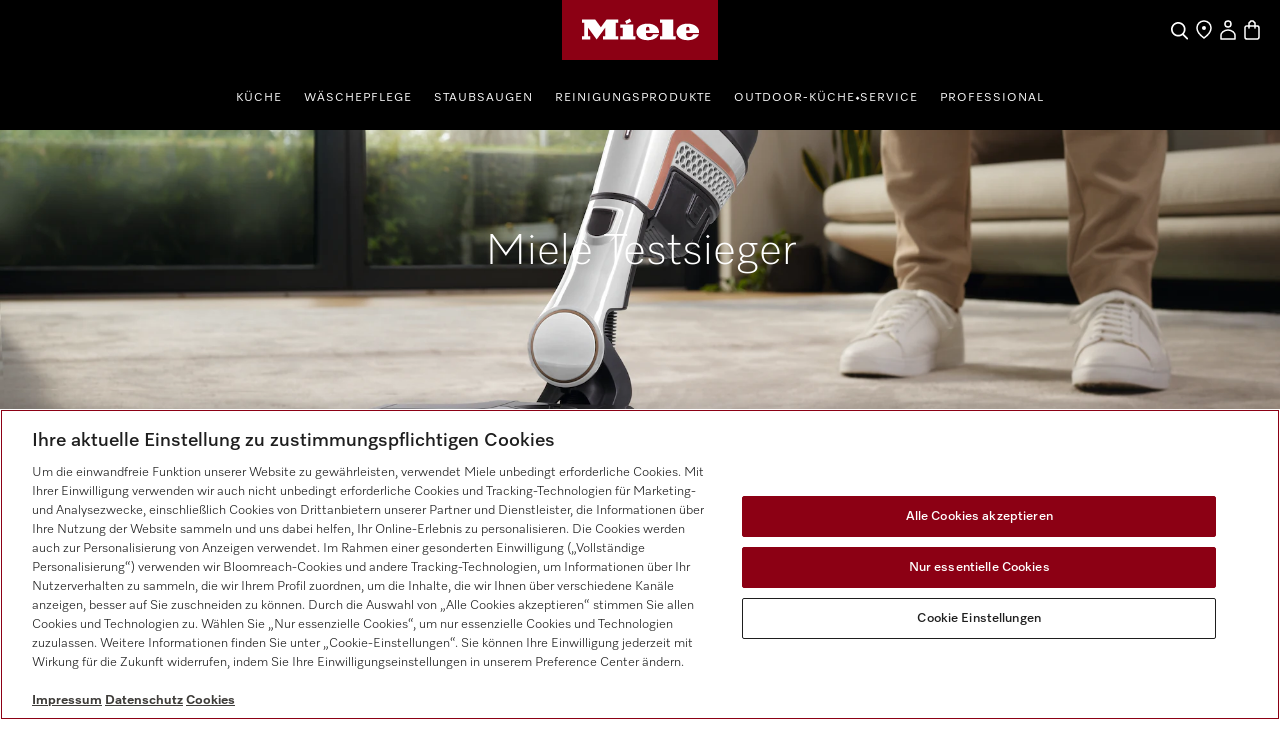

--- FILE ---
content_type: text/html;charset=UTF-8
request_url: https://www.miele.de/c/testsieger-205.htm
body_size: 10083
content:


<!DOCTYPE html>
<html lang="de-DE">
  <head> 
    <title>Miele Testsieger</title>
    <meta name="description" content="Dass Miele als beste Wahl gilt, beweisen die vielen Testsieger bei der Stiftung Warentest. Die Miele Haus- und Einbauger&auml;te m&uuml;ssen zahlreiche Tests &uuml;berstehen, bevor sie auf dem Markt eingef&uuml;hrt werden. " />
    <meta name="robots" content="index, follow" /> 
    <meta charset="utf-8" />
    <link rel="canonical" href="https://www.miele.de/c/testsieger-205.htm" />
    <link rel="alternate" hreflang="de-DE" href="https://www.miele.de/c/testsieger-205.htm" />
    

                    
        <script>
            async function fetchDataAsync(url) {
                const response = await fetch(url);
                const user = await response.json();
                window.dataLayer = window.dataLayer || [];
                window.dataLayer.push(user);
                window.dataLayer.push({
                    'applicationId' : 'OpenText',
                    'event' : 'MieleBasic_Initialization',
                    'meta' : {
                        'businessDivision': 'domestic',
                        'businessRegion': 'd',
                        'country': 'de',
                        'language': 'de',
                        'pageType': 'other',
                        'contentPlatform': 'opentext',
                        'applicationPlatform': 'hybris',
                        'applicationPlatformType' : 'traditional'
                    },
                    'pagePath': '/c/testsieger-205.htm',
                    'pageIdentifier': '', 
                    'pageID': '205',
                    'pageTitle': 'Testsieger',
                    'pageCountry': 'de',
                    'pageLanguage': 'de', 
                    'pageRegion': 'd',
                    'pageBusiness': 'domestic', 
                    'pageArea': 'website'
                      ,'pageLevel-0':'Startseite' ,'pageLevel-1':'Über uns' ,'pageLevel-2':'Testsieger'
                });
            }
            </script>
            
                            <script>fetchDataAsync('https://www.miele.de/e/gtm/datalayer/userInfo');</script> 
                            
    
        <script type="application/ld+json">
            {
                "@context": "http://schema.org",
                "@type": "WebSite",
                "name" : "Miele",
                "alternateName":"Miele. Immer Besser",
                "url": "https://www.miele.de/c/testsieger-205.htm",
                "@id" : "#WebSite",
                "inLanguage": "de-DE",
                "potentialAction": {
                    "@type": "SearchAction",
                    "target": "https://www.miele.de/search?text={search_term_string}",
                    "query-input": "required name=search_term_string"
                },
                "publisher": {
                    "@type": "Organization",
                    "@id": "https://www.miele.de#Organization",
                    "name": "Miele",
                    "description":"Dass Miele als beste Wahl gilt, beweisen die vielen Testsieger bei der Stiftung Warentest. Die Miele Haus- und Einbauger&auml;te m&uuml;ssen zahlreiche Tests &uuml;berstehen, bevor sie auf dem Markt eingef&uuml;hrt werden. ",
                    "url":"https://www.miele.de",
                    "sameAs": ["https://www.facebook.com/Miele.DE/","https://www.youtube.com/user/MieleDeutschland","https://www.instagram.com/miele.deutschland","https://de.wikipedia.org/wiki/Miele"],
                    "logo": {
                        "@type": "ImageObject",
                        "url": "https://media.miele.com/ex/international/favicon/favicon-miele-192x192.png",
                        "width": 100,
                        "height": 100
                    }
             	}
            }
        </script>
    
         
    



            


                <script type="text/javascript">
                    var mieleGlobals = mieleGlobals || {};
                    mieleGlobals.remotePath = "/experience-api/v0/config/globals";
                </script>
            
<script type="text/javascript" src="/wmedia/wph/2.1.0/web18.min.js"></script>
<link rel="stylesheet" href="/wmedia/css/style.css?v=2.16.0" />
<meta name="viewport" content="width=device-width, initial-scale=1" >
<link rel="icon" type="image/png" href="https://media.miele.com/ex/international/favicon/favicon-miele-16x16.png" sizes="16x16" />
<link rel="icon" type="image/png" href="https://media.miele.com/ex/international/favicon/favicon-miele-32x32.png" sizes="32x32" />
<link rel="icon" type="image/png" href="https://media.miele.com/ex/international/favicon/favicon-miele-36x36.png" sizes="36x36" />
<link rel="icon" type="image/png" href="https://media.miele.com/ex/international/favicon/favicon-miele-48x48.png" sizes="48x48" />
<link rel="icon" type="image/png" href="https://media.miele.com/ex/international/favicon/favicon-miele-72x72.png" sizes="72x72" />
<link rel="icon" type="image/png" href="https://media.miele.com/ex/international/favicon/favicon-miele-96x96.png" sizes="96x96" />
<link rel="icon" type="image/png" href="https://media.miele.com/ex/international/favicon/favicon-miele-144x144.png" sizes="144x144" />
<link rel="icon" type="image/png" href="https://media.miele.com/ex/international/favicon/favicon-miele-192x192.png" sizes="192x192" />

<!-- Google Tag Manager -->
<script>(function(w,d,s,l,i){w[l]=w[l]||[];w[l].push({'gtm.start':
new Date().getTime(),event:'gtm.js'});var f=d.getElementsByTagName(s)[0],
j=d.createElement(s),dl=l!='dataLayer'?'&l='+l:'';j.async=true;j.src=
'https://www.googletagmanager.com/gtm.js?id='+i+dl;f.parentNode.insertBefore(j,f);
})(window,document,'script','dataLayer','GTM-WW2X6M6');</script>
<!-- End Google Tag Manager -->
        
<!-- Google Tag Manager -->
<script>(function(w,d,s,l,i){w[l]=w[l]||[];w[l].push({'gtm.start':
new Date().getTime(),event:'gtm.js'});var f=d.getElementsByTagName(s)[0],
j=d.createElement(s),dl=l!='dataLayer'?'&l='+l:'';j.async=true;j.src=
'https://www.googletagmanager.com/gtm.js?id='+i+dl;f.parentNode.insertBefore(j,f);
})(window,document,'script','dataLayer','GTM-WW2X6M6');</script>
<!-- End Google Tag Manager -->
        

        




     
    </head>
    
                                    <body class="dhf-page">
                                
        
        
        
        
                                            <!---------- Domestic Header Footer ------------->
<script type="module" src="https://www.miele.de/wmedia/domestic-header-footer/release/index.js"></script>
<div id="dhf-header">
    <header class="dhf-header" style="display:none">
        <div class="dhf-header__contents">
            <nav id="menu" aria-label="Main menu" role="menu" aria-labelledby="menubutton" class="dhf-nav">
                <ul class="dhf-header__navigation-first-level" role="group">
                    
                <li class="dhf-header__navigation-first-level-item" role="menuitem">
                    
                                            <a href="/c/kueche-56.htm" class="dhf-header__navigation-first-level-item-link">
                                               Küche
                                           </a>
                                        
                    <ul class="dhf-header__navigation-second-level-items">
                        
                <li class="dhf-header__navigation-second-level-item">
                    
                                            <span class="dhf-header__navigation-second-level-item-link">
                                                Kochen
                                            </span>
                                       
                    <ul class="dhf-header__navigation-third-level-items">
                        <li class="dhf-header__navigation-third-level-item" xmlns:fn="http://www.w3.org/2005/xpath-functions" xmlns:esi="http://www.edge-delivery.org/esi/1.0" xmlns:rde="http://www.reddot.de/rde/ns" xmlns:rde-dm="http://www.reddot.de/rde/ns/dm" xmlns:rde-rd="http://www.reddot.de/2000/rde/rd" xmlns:xlink="http://www.w3.org/1999/xlink"><a href="/category/1022125/backofen" class="dhf-header__navigation-third-level-item-link">Backöfen</a></li><li class="dhf-header__navigation-third-level-item" xmlns:fn="http://www.w3.org/2005/xpath-functions" xmlns:esi="http://www.edge-delivery.org/esi/1.0" xmlns:rde="http://www.reddot.de/rde/ns" xmlns:rde-dm="http://www.reddot.de/rde/ns/dm" xmlns:rde-rd="http://www.reddot.de/2000/rde/rd" xmlns:xlink="http://www.w3.org/1999/xlink"><a href="/category/1022126/dampfgarer-und-dampfbackofen" class="dhf-header__navigation-third-level-item-link">Dampfgarer und Dampfbacköfen</a></li><li class="dhf-header__navigation-third-level-item" xmlns:fn="http://www.w3.org/2005/xpath-functions" xmlns:esi="http://www.edge-delivery.org/esi/1.0" xmlns:rde="http://www.reddot.de/rde/ns" xmlns:rde-dm="http://www.reddot.de/rde/ns/dm" xmlns:rde-rd="http://www.reddot.de/2000/rde/rd" xmlns:xlink="http://www.w3.org/1999/xlink"><a href="/category/1013124/dialoggarer" class="dhf-header__navigation-third-level-item-link">Dialoggarer</a></li><li class="dhf-header__navigation-third-level-item" xmlns:fn="http://www.w3.org/2005/xpath-functions" xmlns:esi="http://www.edge-delivery.org/esi/1.0" xmlns:rde="http://www.reddot.de/rde/ns" xmlns:rde-dm="http://www.reddot.de/rde/ns/dm" xmlns:rde-rd="http://www.reddot.de/2000/rde/rd" xmlns:xlink="http://www.w3.org/1999/xlink"><a href="/category/1013130/mikrowellengerate" class="dhf-header__navigation-third-level-item-link">Mikrowellengeräte</a></li><li class="dhf-header__navigation-third-level-item" xmlns:fn="http://www.w3.org/2005/xpath-functions" xmlns:esi="http://www.edge-delivery.org/esi/1.0" xmlns:rde="http://www.reddot.de/rde/ns" xmlns:rde-dm="http://www.reddot.de/rde/ns/dm" xmlns:rde-rd="http://www.reddot.de/2000/rde/rd" xmlns:xlink="http://www.w3.org/1999/xlink"><a href="/category/1022127/warme-und-vakuumierschubladen" class="dhf-header__navigation-third-level-item-link">Wärme- und Vakuumierschubladen</a></li><li class="dhf-header__navigation-third-level-item" xmlns:fn="http://www.w3.org/2005/xpath-functions" xmlns:esi="http://www.edge-delivery.org/esi/1.0" xmlns:rde="http://www.reddot.de/rde/ns" xmlns:rde-dm="http://www.reddot.de/rde/ns/dm" xmlns:rde-rd="http://www.reddot.de/2000/rde/rd" xmlns:xlink="http://www.w3.org/1999/xlink"><a href="/category/1013778/kochfelder" class="dhf-header__navigation-third-level-item-link">Kochfelder</a></li><li class="dhf-header__navigation-third-level-item" xmlns:fn="http://www.w3.org/2005/xpath-functions" xmlns:esi="http://www.edge-delivery.org/esi/1.0" xmlns:rde="http://www.reddot.de/rde/ns" xmlns:rde-dm="http://www.reddot.de/rde/ns/dm" xmlns:rde-rd="http://www.reddot.de/2000/rde/rd" xmlns:xlink="http://www.w3.org/1999/xlink"><a href="/category/1014080/dunstabzugshauben" class="dhf-header__navigation-third-level-item-link">Dunstabzugshauben</a></li><li class="dhf-header__navigation-third-level-item" xmlns:fn="http://www.w3.org/2005/xpath-functions" xmlns:esi="http://www.edge-delivery.org/esi/1.0" xmlns:rde="http://www.reddot.de/rde/ns" xmlns:rde-dm="http://www.reddot.de/rde/ns/dm" xmlns:rde-rd="http://www.reddot.de/2000/rde/rd" xmlns:xlink="http://www.w3.org/1999/xlink"><a href="/c/zubehoer-kochen-backen-und-dampfgaren-9461.htm" class="dhf-header__navigation-third-level-item-link">Zubehör</a></li><li class="dhf-header__navigation-third-level-item" xmlns:fn="http://www.w3.org/2005/xpath-functions" xmlns:esi="http://www.edge-delivery.org/esi/1.0" xmlns:rde="http://www.reddot.de/rde/ns" xmlns:rde-dm="http://www.reddot.de/rde/ns/dm" xmlns:rde-rd="http://www.reddot.de/2000/rde/rd" xmlns:xlink="http://www.w3.org/1999/xlink"><a href="/category/1300015/ersatzteile-kueche" class="dhf-header__navigation-third-level-item-link">Ersatzteile</a></li><li class="dhf-header__navigation-third-level-item" xmlns:fn="http://www.w3.org/2005/xpath-functions" xmlns:esi="http://www.edge-delivery.org/esi/1.0" xmlns:rde="http://www.reddot.de/rde/ns" xmlns:rde-dm="http://www.reddot.de/rde/ns/dm" xmlns:rde-rd="http://www.reddot.de/2000/rde/rd" xmlns:xlink="http://www.w3.org/1999/xlink"><a href="/c/rezeptsuche-2989.htm#/" class="dhf-header__navigation-third-level-item-link">Rezeptsuche</a></li><li class="dhf-header__navigation-third-level-item" xmlns:fn="http://www.w3.org/2005/xpath-functions" xmlns:esi="http://www.edge-delivery.org/esi/1.0" xmlns:rde="http://www.reddot.de/rde/ns" xmlns:rde-dm="http://www.reddot.de/rde/ns/dm" xmlns:rde-rd="http://www.reddot.de/2000/rde/rd" xmlns:xlink="http://www.w3.org/1999/xlink"><a href="/c/kaufberater-uebersichtsseite-kochen-5504.htm" class="dhf-header__navigation-third-level-item-link">Kaufberater</a></li>
                    </ul>
                </li>
            





                <li class="dhf-header__navigation-second-level-item">
                    
                                            <a href="/c/g-7000-geschirrspueler-8853.htm" class="dhf-header__navigation-second-level-item-link">
                                               /c/g-7000-geschirrspueler-8853.htm
                                            </a>
                                        
                    <ul class="dhf-header__navigation-third-level-items">
                        <li class="dhf-header__navigation-third-level-item" xmlns:fn="http://www.w3.org/2005/xpath-functions" xmlns:esi="http://www.edge-delivery.org/esi/1.0" xmlns:rde="http://www.reddot.de/rde/ns" xmlns:rde-dm="http://www.reddot.de/rde/ns/dm" xmlns:rde-rd="http://www.reddot.de/2000/rde/rd" xmlns:xlink="http://www.w3.org/1999/xlink"><a href="/category/1015063/geschirrspueler" class="dhf-header__navigation-third-level-item-link">Alle Geschirrspüler</a></li><li class="dhf-header__navigation-third-level-item" xmlns:fn="http://www.w3.org/2005/xpath-functions" xmlns:esi="http://www.edge-delivery.org/esi/1.0" xmlns:rde="http://www.reddot.de/rde/ns" xmlns:rde-dm="http://www.reddot.de/rde/ns/dm" xmlns:rde-rd="http://www.reddot.de/2000/rde/rd" xmlns:xlink="http://www.w3.org/1999/xlink"><a href="/category/1022134/vollintegrierte-geschirrspueler" class="dhf-header__navigation-third-level-item-link">Vollintegrierte Geschirrspüler</a></li><li class="dhf-header__navigation-third-level-item" xmlns:fn="http://www.w3.org/2005/xpath-functions" xmlns:esi="http://www.edge-delivery.org/esi/1.0" xmlns:rde="http://www.reddot.de/rde/ns" xmlns:rde-dm="http://www.reddot.de/rde/ns/dm" xmlns:rde-rd="http://www.reddot.de/2000/rde/rd" xmlns:xlink="http://www.w3.org/1999/xlink"><a href="/category/1022133/integrierte-geschirrspueler" class="dhf-header__navigation-third-level-item-link">Integrierte Geschirrspüler</a></li><li class="dhf-header__navigation-third-level-item" xmlns:fn="http://www.w3.org/2005/xpath-functions" xmlns:esi="http://www.edge-delivery.org/esi/1.0" xmlns:rde="http://www.reddot.de/rde/ns" xmlns:rde-dm="http://www.reddot.de/rde/ns/dm" xmlns:rde-rd="http://www.reddot.de/2000/rde/rd" xmlns:xlink="http://www.w3.org/1999/xlink"><a href="/category/93/unterbau-geschirrspueler" class="dhf-header__navigation-third-level-item-link">Unterbau-Geschirrspüler</a></li><li class="dhf-header__navigation-third-level-item" xmlns:fn="http://www.w3.org/2005/xpath-functions" xmlns:esi="http://www.edge-delivery.org/esi/1.0" xmlns:rde="http://www.reddot.de/rde/ns" xmlns:rde-dm="http://www.reddot.de/rde/ns/dm" xmlns:rde-rd="http://www.reddot.de/2000/rde/rd" xmlns:xlink="http://www.w3.org/1999/xlink"><a href="/category/24/stand-geschirrspueler" class="dhf-header__navigation-third-level-item-link">Stand-Geschirrspüler</a></li><li class="dhf-header__navigation-third-level-item" xmlns:fn="http://www.w3.org/2005/xpath-functions" xmlns:esi="http://www.edge-delivery.org/esi/1.0" xmlns:rde="http://www.reddot.de/rde/ns" xmlns:rde-dm="http://www.reddot.de/rde/ns/dm" xmlns:rde-rd="http://www.reddot.de/2000/rde/rd" xmlns:xlink="http://www.w3.org/1999/xlink"><a href="/category/1017550/zubehor-geschirrspueler" class="dhf-header__navigation-third-level-item-link">Zubehör</a></li><li class="dhf-header__navigation-third-level-item" xmlns:fn="http://www.w3.org/2005/xpath-functions" xmlns:esi="http://www.edge-delivery.org/esi/1.0" xmlns:rde="http://www.reddot.de/rde/ns" xmlns:rde-dm="http://www.reddot.de/rde/ns/dm" xmlns:rde-rd="http://www.reddot.de/2000/rde/rd" xmlns:xlink="http://www.w3.org/1999/xlink"><a href="/category/1387045/ersatzteile-geschirrspueler" class="dhf-header__navigation-third-level-item-link">Ersatzteile</a></li><li class="dhf-header__navigation-third-level-item" xmlns:fn="http://www.w3.org/2005/xpath-functions" xmlns:esi="http://www.edge-delivery.org/esi/1.0" xmlns:rde="http://www.reddot.de/rde/ns" xmlns:rde-dm="http://www.reddot.de/rde/ns/dm" xmlns:rde-rd="http://www.reddot.de/2000/rde/rd" xmlns:xlink="http://www.w3.org/1999/xlink"><a href="/category/1015066/professional-spuelmaschinen" class="dhf-header__navigation-third-level-item-link">Professional Spülmaschinen</a></li><li class="dhf-header__navigation-third-level-item" xmlns:fn="http://www.w3.org/2005/xpath-functions" xmlns:esi="http://www.edge-delivery.org/esi/1.0" xmlns:rde="http://www.reddot.de/rde/ns" xmlns:rde-dm="http://www.reddot.de/rde/ns/dm" xmlns:rde-rd="http://www.reddot.de/2000/rde/rd" xmlns:xlink="http://www.w3.org/1999/xlink"><a href="/c/miele-kaufberater-geschirrspueler-5493.htm" class="dhf-header__navigation-third-level-item-link">Kaufberater</a></li>
                    </ul>
                </li>
            





                <li class="dhf-header__navigation-second-level-item">
                    
                                            <a href="/c/kuehl-und-gefrierschraenke-10641.htm" class="dhf-header__navigation-second-level-item-link">
                                               Kühl- und Gefrierschränke
                                            </a>
                                        
                    <ul class="dhf-header__navigation-third-level-items">
                        <li class="dhf-header__navigation-third-level-item" xmlns:fn="http://www.w3.org/2005/xpath-functions" xmlns:esi="http://www.edge-delivery.org/esi/1.0" xmlns:rde="http://www.reddot.de/rde/ns" xmlns:rde-dm="http://www.reddot.de/rde/ns/dm" xmlns:rde-rd="http://www.reddot.de/2000/rde/rd" xmlns:xlink="http://www.w3.org/1999/xlink"><a href="/category/1022129/kuehl-und-gefriergerate" class="dhf-header__navigation-third-level-item-link">Alle Kühl- und Gefriergeräte</a></li><li class="dhf-header__navigation-third-level-item" xmlns:fn="http://www.w3.org/2005/xpath-functions" xmlns:esi="http://www.edge-delivery.org/esi/1.0" xmlns:rde="http://www.reddot.de/rde/ns" xmlns:rde-dm="http://www.reddot.de/rde/ns/dm" xmlns:rde-rd="http://www.reddot.de/2000/rde/rd" xmlns:xlink="http://www.w3.org/1999/xlink"><a href="/category/1014604/stand-kuehlschranke" class="dhf-header__navigation-third-level-item-link">Stand-Kühlschränke</a></li><li class="dhf-header__navigation-third-level-item" xmlns:fn="http://www.w3.org/2005/xpath-functions" xmlns:esi="http://www.edge-delivery.org/esi/1.0" xmlns:rde="http://www.reddot.de/rde/ns" xmlns:rde-dm="http://www.reddot.de/rde/ns/dm" xmlns:rde-rd="http://www.reddot.de/2000/rde/rd" xmlns:xlink="http://www.w3.org/1999/xlink"><a href="/category/1014792/stand-kuehl-gefrierkombinationen" class="dhf-header__navigation-third-level-item-link">Stand-Kühl-Gefrierkombination</a></li><li class="dhf-header__navigation-third-level-item" xmlns:fn="http://www.w3.org/2005/xpath-functions" xmlns:esi="http://www.edge-delivery.org/esi/1.0" xmlns:rde="http://www.reddot.de/rde/ns" xmlns:rde-dm="http://www.reddot.de/rde/ns/dm" xmlns:rde-rd="http://www.reddot.de/2000/rde/rd" xmlns:xlink="http://www.w3.org/1999/xlink"><a href="/category/1014941/stand-gefrierschranke" class="dhf-header__navigation-third-level-item-link">Stand-Gefrierschränke</a></li><li class="dhf-header__navigation-third-level-item" xmlns:fn="http://www.w3.org/2005/xpath-functions" xmlns:esi="http://www.edge-delivery.org/esi/1.0" xmlns:rde="http://www.reddot.de/rde/ns" xmlns:rde-dm="http://www.reddot.de/rde/ns/dm" xmlns:rde-rd="http://www.reddot.de/2000/rde/rd" xmlns:xlink="http://www.w3.org/1999/xlink"><a href="/category/1014603/einbau-kuehlschranke" class="dhf-header__navigation-third-level-item-link">Einbau-Kühlschränke</a></li><li class="dhf-header__navigation-third-level-item" xmlns:fn="http://www.w3.org/2005/xpath-functions" xmlns:esi="http://www.edge-delivery.org/esi/1.0" xmlns:rde="http://www.reddot.de/rde/ns" xmlns:rde-dm="http://www.reddot.de/rde/ns/dm" xmlns:rde-rd="http://www.reddot.de/2000/rde/rd" xmlns:xlink="http://www.w3.org/1999/xlink"><a href="/category/1014791/einbau-kuehl-gefrierkombinationen" class="dhf-header__navigation-third-level-item-link">Einbau-Kühl-Gefrierkombinationen</a></li><li class="dhf-header__navigation-third-level-item" xmlns:fn="http://www.w3.org/2005/xpath-functions" xmlns:esi="http://www.edge-delivery.org/esi/1.0" xmlns:rde="http://www.reddot.de/rde/ns" xmlns:rde-dm="http://www.reddot.de/rde/ns/dm" xmlns:rde-rd="http://www.reddot.de/2000/rde/rd" xmlns:xlink="http://www.w3.org/1999/xlink"><a href="/category/1014940/einbau-gefrierschranke" class="dhf-header__navigation-third-level-item-link">Einbau-Gefrierschränke</a></li><li class="dhf-header__navigation-third-level-item" xmlns:fn="http://www.w3.org/2005/xpath-functions" xmlns:esi="http://www.edge-delivery.org/esi/1.0" xmlns:rde="http://www.reddot.de/rde/ns" xmlns:rde-dm="http://www.reddot.de/rde/ns/dm" xmlns:rde-rd="http://www.reddot.de/2000/rde/rd" xmlns:xlink="http://www.w3.org/1999/xlink"><a href="/category/1022130/mastercool" class="dhf-header__navigation-third-level-item-link">MasterCool</a></li><li class="dhf-header__navigation-third-level-item" xmlns:fn="http://www.w3.org/2005/xpath-functions" xmlns:esi="http://www.edge-delivery.org/esi/1.0" xmlns:rde="http://www.reddot.de/rde/ns" xmlns:rde-dm="http://www.reddot.de/rde/ns/dm" xmlns:rde-rd="http://www.reddot.de/2000/rde/rd" xmlns:xlink="http://www.w3.org/1999/xlink"><a href="/category/1014602/weinschranke" class="dhf-header__navigation-third-level-item-link">Weinschränke</a></li><li class="dhf-header__navigation-third-level-item" xmlns:fn="http://www.w3.org/2005/xpath-functions" xmlns:esi="http://www.edge-delivery.org/esi/1.0" xmlns:rde="http://www.reddot.de/rde/ns" xmlns:rde-dm="http://www.reddot.de/rde/ns/dm" xmlns:rde-rd="http://www.reddot.de/2000/rde/rd" xmlns:xlink="http://www.w3.org/1999/xlink"><a href="/category/1017549/zubehor-kuehl-gefrier-und-weinschranke" class="dhf-header__navigation-third-level-item-link">Zubehör</a></li><li class="dhf-header__navigation-third-level-item" xmlns:fn="http://www.w3.org/2005/xpath-functions" xmlns:esi="http://www.edge-delivery.org/esi/1.0" xmlns:rde="http://www.reddot.de/rde/ns" xmlns:rde-dm="http://www.reddot.de/rde/ns/dm" xmlns:rde-rd="http://www.reddot.de/2000/rde/rd" xmlns:xlink="http://www.w3.org/1999/xlink"><a href="/category/1387044/ersatzteile-kuehl-und-gefriergerate" class="dhf-header__navigation-third-level-item-link">Ersatzteile</a></li><li class="dhf-header__navigation-third-level-item" xmlns:fn="http://www.w3.org/2005/xpath-functions" xmlns:esi="http://www.edge-delivery.org/esi/1.0" xmlns:rde="http://www.reddot.de/rde/ns" xmlns:rde-dm="http://www.reddot.de/rde/ns/dm" xmlns:rde-rd="http://www.reddot.de/2000/rde/rd" xmlns:xlink="http://www.w3.org/1999/xlink"><a href="/c/miele-kaufberater-kuehlschraenke-gefrierschraenke-5501.htm" class="dhf-header__navigation-third-level-item-link">Kaufberater</a></li>
                    </ul>
                </li>
            





                <li class="dhf-header__navigation-second-level-item">
                    
                                            <a href="/c/miele-kaffeevollautomaten-2671.htm" class="dhf-header__navigation-second-level-item-link">
                                               /c/miele-kaffeevollautomaten-2671.htm
                                            </a>
                                        
                    <ul class="dhf-header__navigation-third-level-items">
                        <li class="dhf-header__navigation-third-level-item" xmlns:fn="http://www.w3.org/2005/xpath-functions" xmlns:esi="http://www.edge-delivery.org/esi/1.0" xmlns:rde="http://www.reddot.de/rde/ns" xmlns:rde-dm="http://www.reddot.de/rde/ns/dm" xmlns:rde-rd="http://www.reddot.de/2000/rde/rd" xmlns:xlink="http://www.w3.org/1999/xlink"><a href="/category/1014553/kaffeevollautomaten" class="dhf-header__navigation-third-level-item-link">Alle Kaffeevollautomaten</a></li><li class="dhf-header__navigation-third-level-item" xmlns:fn="http://www.w3.org/2005/xpath-functions" xmlns:esi="http://www.edge-delivery.org/esi/1.0" xmlns:rde="http://www.reddot.de/rde/ns" xmlns:rde-dm="http://www.reddot.de/rde/ns/dm" xmlns:rde-rd="http://www.reddot.de/2000/rde/rd" xmlns:xlink="http://www.w3.org/1999/xlink"><a href="/category/1014555/stand-kaffeevollautomaten" class="dhf-header__navigation-third-level-item-link">Stand-Kaffeevollautomaten</a></li><li class="dhf-header__navigation-third-level-item" xmlns:fn="http://www.w3.org/2005/xpath-functions" xmlns:esi="http://www.edge-delivery.org/esi/1.0" xmlns:rde="http://www.reddot.de/rde/ns" xmlns:rde-dm="http://www.reddot.de/rde/ns/dm" xmlns:rde-rd="http://www.reddot.de/2000/rde/rd" xmlns:xlink="http://www.w3.org/1999/xlink"><a href="/category/1014554/einbau-kaffeevollautomaten" class="dhf-header__navigation-third-level-item-link">Einbau-Kaffeevollautomaten</a></li><li class="dhf-header__navigation-third-level-item" xmlns:fn="http://www.w3.org/2005/xpath-functions" xmlns:esi="http://www.edge-delivery.org/esi/1.0" xmlns:rde="http://www.reddot.de/rde/ns" xmlns:rde-dm="http://www.reddot.de/rde/ns/dm" xmlns:rde-rd="http://www.reddot.de/2000/rde/rd" xmlns:xlink="http://www.w3.org/1999/xlink"><a href="/category/1018780/kaffee" class="dhf-header__navigation-third-level-item-link">Kaffee</a></li><li class="dhf-header__navigation-third-level-item" xmlns:fn="http://www.w3.org/2005/xpath-functions" xmlns:esi="http://www.edge-delivery.org/esi/1.0" xmlns:rde="http://www.reddot.de/rde/ns" xmlns:rde-dm="http://www.reddot.de/rde/ns/dm" xmlns:rde-rd="http://www.reddot.de/2000/rde/rd" xmlns:xlink="http://www.w3.org/1999/xlink"><a href="/category/1017551/zubehor-kaffeevollautomaten" class="dhf-header__navigation-third-level-item-link">Zubehör</a></li><li class="dhf-header__navigation-third-level-item" xmlns:fn="http://www.w3.org/2005/xpath-functions" xmlns:esi="http://www.edge-delivery.org/esi/1.0" xmlns:rde="http://www.reddot.de/rde/ns" xmlns:rde-dm="http://www.reddot.de/rde/ns/dm" xmlns:rde-rd="http://www.reddot.de/2000/rde/rd" xmlns:xlink="http://www.w3.org/1999/xlink"><a href="/category/1387046/ersatzteile-kaffeevollautomaten" class="dhf-header__navigation-third-level-item-link">Ersatzteile</a></li><li class="dhf-header__navigation-third-level-item" xmlns:fn="http://www.w3.org/2005/xpath-functions" xmlns:esi="http://www.edge-delivery.org/esi/1.0" xmlns:rde="http://www.reddot.de/rde/ns" xmlns:rde-dm="http://www.reddot.de/rde/ns/dm" xmlns:rde-rd="http://www.reddot.de/2000/rde/rd" xmlns:xlink="http://www.w3.org/1999/xlink"><a href="/c/miele-kaufberater-kaffeemaschinen-5492.htm" class="dhf-header__navigation-third-level-item-link">Kaufberater</a></li>
                    </ul>
                </li>
            





                    </ul>
                </li>
            


                <li class="dhf-header__navigation-first-level-item" role="menuitem">
                    
                                            <a href="/c/waeschepflege-55.htm" class="dhf-header__navigation-first-level-item-link">
                                               Wäschepflege
                                           </a>
                                        
                    <ul class="dhf-header__navigation-second-level-items">
                        
                <li class="dhf-header__navigation-second-level-item">
                    
                                            <a href="/c/waeschepflege-55.htm" class="dhf-header__navigation-second-level-item-link">
                                               Wäschepflege
                                            </a>
                                        
                    <ul class="dhf-header__navigation-third-level-items">
                        <li class="dhf-header__navigation-third-level-item" xmlns:fn="http://www.w3.org/2005/xpath-functions" xmlns:esi="http://www.edge-delivery.org/esi/1.0" xmlns:rde="http://www.reddot.de/rde/ns" xmlns:rde-dm="http://www.reddot.de/rde/ns/dm" xmlns:rde-rd="http://www.reddot.de/2000/rde/rd" xmlns:xlink="http://www.w3.org/1999/xlink"><a href="/category/1015696/waschmaschinen" class="dhf-header__navigation-third-level-item-link">Waschmaschinen</a></li><li class="dhf-header__navigation-third-level-item" xmlns:fn="http://www.w3.org/2005/xpath-functions" xmlns:esi="http://www.edge-delivery.org/esi/1.0" xmlns:rde="http://www.reddot.de/rde/ns" xmlns:rde-dm="http://www.reddot.de/rde/ns/dm" xmlns:rde-rd="http://www.reddot.de/2000/rde/rd" xmlns:xlink="http://www.w3.org/1999/xlink"><a href="/category/1015698/trockner" class="dhf-header__navigation-third-level-item-link">Trockner</a></li><li class="dhf-header__navigation-third-level-item" xmlns:fn="http://www.w3.org/2005/xpath-functions" xmlns:esi="http://www.edge-delivery.org/esi/1.0" xmlns:rde="http://www.reddot.de/rde/ns" xmlns:rde-dm="http://www.reddot.de/rde/ns/dm" xmlns:rde-rd="http://www.reddot.de/2000/rde/rd" xmlns:xlink="http://www.w3.org/1999/xlink"><a href="/category/1015697/waschtrockner" class="dhf-header__navigation-third-level-item-link">Waschtrockner</a></li><li class="dhf-header__navigation-third-level-item" xmlns:fn="http://www.w3.org/2005/xpath-functions" xmlns:esi="http://www.edge-delivery.org/esi/1.0" xmlns:rde="http://www.reddot.de/rde/ns" xmlns:rde-dm="http://www.reddot.de/rde/ns/dm" xmlns:rde-rd="http://www.reddot.de/2000/rde/rd" xmlns:xlink="http://www.w3.org/1999/xlink"><a href="/category/1015699/buegelgerate" class="dhf-header__navigation-third-level-item-link">Bügelgeräte</a></li><li class="dhf-header__navigation-third-level-item" xmlns:fn="http://www.w3.org/2005/xpath-functions" xmlns:esi="http://www.edge-delivery.org/esi/1.0" xmlns:rde="http://www.reddot.de/rde/ns" xmlns:rde-dm="http://www.reddot.de/rde/ns/dm" xmlns:rde-rd="http://www.reddot.de/2000/rde/rd" xmlns:xlink="http://www.w3.org/1999/xlink"><a href="/category/1015700/professional-waschereitechnik" class="dhf-header__navigation-third-level-item-link">Professional Wäschereitechnik</a></li><li class="dhf-header__navigation-third-level-item" xmlns:fn="http://www.w3.org/2005/xpath-functions" xmlns:esi="http://www.edge-delivery.org/esi/1.0" xmlns:rde="http://www.reddot.de/rde/ns" xmlns:rde-dm="http://www.reddot.de/rde/ns/dm" xmlns:rde-rd="http://www.reddot.de/2000/rde/rd" xmlns:xlink="http://www.w3.org/1999/xlink"><a href="/c/miele-kaufberater-waschmaschinen-trockner-5503.htm" class="dhf-header__navigation-third-level-item-link">Kaufberater</a></li>
                    </ul>
                </li>
            





                <li class="dhf-header__navigation-second-level-item">
                    
                                            <a href="/c/waeschepflege-55.htm" class="dhf-header__navigation-second-level-item-link">
                                               Wäschepflege
                                            </a>
                                        
                    <ul class="dhf-header__navigation-third-level-items">
                        <li class="dhf-header__navigation-third-level-item" xmlns:fn="http://www.w3.org/2005/xpath-functions" xmlns:esi="http://www.edge-delivery.org/esi/1.0" xmlns:rde="http://www.reddot.de/rde/ns" xmlns:rde-dm="http://www.reddot.de/rde/ns/dm" xmlns:rde-rd="http://www.reddot.de/2000/rde/rd" xmlns:xlink="http://www.w3.org/1999/xlink"><a href="/category/1015696/waschmaschinen?query=:wa_0008:0_wa_0008_18820478" class="dhf-header__navigation-third-level-item-link">Waschmaschine A -40%</a></li><li class="dhf-header__navigation-third-level-item" xmlns:fn="http://www.w3.org/2005/xpath-functions" xmlns:esi="http://www.edge-delivery.org/esi/1.0" xmlns:rde="http://www.reddot.de/rde/ns" xmlns:rde-dm="http://www.reddot.de/rde/ns/dm" xmlns:rde-rd="http://www.reddot.de/2000/rde/rd" xmlns:xlink="http://www.w3.org/1999/xlink"><a href="/category/1015696/waschmaschinen?query=:wa_0008:1_wa_0008_15713083" class="dhf-header__navigation-third-level-item-link">Waschmaschinen A  -20%</a></li><li class="dhf-header__navigation-third-level-item" xmlns:fn="http://www.w3.org/2005/xpath-functions" xmlns:esi="http://www.edge-delivery.org/esi/1.0" xmlns:rde="http://www.reddot.de/rde/ns" xmlns:rde-dm="http://www.reddot.de/rde/ns/dm" xmlns:rde-rd="http://www.reddot.de/2000/rde/rd" xmlns:xlink="http://www.w3.org/1999/xlink"><a href="/category/1015696/waschmaschinen?query=:wa_0004:1_wa_0004_271" class="dhf-header__navigation-third-level-item-link">Waschmaschinen mit automatischer Dosierung</a></li><li class="dhf-header__navigation-third-level-item" xmlns:fn="http://www.w3.org/2005/xpath-functions" xmlns:esi="http://www.edge-delivery.org/esi/1.0" xmlns:rde="http://www.reddot.de/rde/ns" xmlns:rde-dm="http://www.reddot.de/rde/ns/dm" xmlns:rde-rd="http://www.reddot.de/2000/rde/rd" xmlns:xlink="http://www.w3.org/1999/xlink"><a href="/category/1015698/trockner?query=:tr_0007:0_tr_0007_0003" class="dhf-header__navigation-third-level-item-link">Vernetzungsfähige Trockner</a></li>
                    </ul>
                </li>
            





                <li class="dhf-header__navigation-second-level-item">
                    
                                            <a href="/c/waeschepflege-55.htm" class="dhf-header__navigation-second-level-item-link">
                                               Wäschepflege
                                            </a>
                                        
                    <ul class="dhf-header__navigation-third-level-items">
                        <li class="dhf-header__navigation-third-level-item" xmlns:fn="http://www.w3.org/2005/xpath-functions" xmlns:esi="http://www.edge-delivery.org/esi/1.0" xmlns:rde="http://www.reddot.de/rde/ns" xmlns:rde-dm="http://www.reddot.de/rde/ns/dm" xmlns:rde-rd="http://www.reddot.de/2000/rde/rd" xmlns:xlink="http://www.w3.org/1999/xlink"><a href="/c/waeschepflege-55.htm" class="dhf-header__navigation-third-level-item-link">Wissenswertes rund um die Wäschepflege</a></li><li class="dhf-header__navigation-third-level-item" xmlns:fn="http://www.w3.org/2005/xpath-functions" xmlns:esi="http://www.edge-delivery.org/esi/1.0" xmlns:rde="http://www.reddot.de/rde/ns" xmlns:rde-dm="http://www.reddot.de/rde/ns/dm" xmlns:rde-rd="http://www.reddot.de/2000/rde/rd" xmlns:xlink="http://www.w3.org/1999/xlink"><a href="/experience/w2t2/immer-miele-neue-waschmaschinen-und-trockner" class="dhf-header__navigation-third-level-item-link">Produktneuheiten</a></li>
                    </ul>
                </li>
            





                <li class="dhf-header__navigation-second-level-item">
                    
                                            <a href="/c/waeschepflege-55.htm" class="dhf-header__navigation-second-level-item-link">
                                               Wäschepflege
                                            </a>
                                        
                    <ul class="dhf-header__navigation-third-level-items">
                        <li class="dhf-header__navigation-third-level-item" xmlns:fn="http://www.w3.org/2005/xpath-functions" xmlns:esi="http://www.edge-delivery.org/esi/1.0" xmlns:rde="http://www.reddot.de/rde/ns" xmlns:rde-dm="http://www.reddot.de/rde/ns/dm" xmlns:rde-rd="http://www.reddot.de/2000/rde/rd" xmlns:xlink="http://www.w3.org/1999/xlink"><a href="/category/1022151/waschepflege-zubehor" class="dhf-header__navigation-third-level-item-link">Zubehör</a></li><li class="dhf-header__navigation-third-level-item" xmlns:fn="http://www.w3.org/2005/xpath-functions" xmlns:esi="http://www.edge-delivery.org/esi/1.0" xmlns:rde="http://www.reddot.de/rde/ns" xmlns:rde-dm="http://www.reddot.de/rde/ns/dm" xmlns:rde-rd="http://www.reddot.de/2000/rde/rd" xmlns:xlink="http://www.w3.org/1999/xlink"><a href="/category/1300032/ersatzteile-waschepflege" class="dhf-header__navigation-third-level-item-link">Ersatzteile</a></li><li class="dhf-header__navigation-third-level-item" xmlns:fn="http://www.w3.org/2005/xpath-functions" xmlns:esi="http://www.edge-delivery.org/esi/1.0" xmlns:rde="http://www.reddot.de/rde/ns" xmlns:rde-dm="http://www.reddot.de/rde/ns/dm" xmlns:rde-rd="http://www.reddot.de/2000/rde/rd" xmlns:xlink="http://www.w3.org/1999/xlink"><a href="/category/1022154/waschmittel" class="dhf-header__navigation-third-level-item-link">Waschmittel</a></li><li class="dhf-header__navigation-third-level-item" xmlns:fn="http://www.w3.org/2005/xpath-functions" xmlns:esi="http://www.edge-delivery.org/esi/1.0" xmlns:rde="http://www.reddot.de/rde/ns" xmlns:rde-dm="http://www.reddot.de/rde/ns/dm" xmlns:rde-rd="http://www.reddot.de/2000/rde/rd" xmlns:xlink="http://www.w3.org/1999/xlink"><a href="/category/1017432/duftflakons" class="dhf-header__navigation-third-level-item-link">Duftflakons</a></li><li class="dhf-header__navigation-third-level-item" xmlns:fn="http://www.w3.org/2005/xpath-functions" xmlns:esi="http://www.edge-delivery.org/esi/1.0" xmlns:rde="http://www.reddot.de/rde/ns" xmlns:rde-dm="http://www.reddot.de/rde/ns/dm" xmlns:rde-rd="http://www.reddot.de/2000/rde/rd" xmlns:xlink="http://www.w3.org/1999/xlink"><a href="/category/1017434/geratepflege?query=:ac_r_gp_1:6_ac_r_gp_1_8" class="dhf-header__navigation-third-level-item-link">Gerätepflege Waschmaschinen</a></li>
                    </ul>
                </li>
            





                    </ul>
                </li>
            


                <li class="dhf-header__navigation-first-level-item" role="menuitem">
                    
                                            <a href="/c/staubsaugen-54.htm" class="dhf-header__navigation-first-level-item-link">
                                               Staubsauger
                                           </a>
                                        
                    <ul class="dhf-header__navigation-second-level-items">
                        
                <li class="dhf-header__navigation-second-level-item">
                    
                                            <span class="dhf-header__navigation-second-level-item-link">
                                                 Staubsauger
                                            </span>
                                       
                    <ul class="dhf-header__navigation-third-level-items">
                        <li class="dhf-header__navigation-third-level-item" xmlns:fn="http://www.w3.org/2005/xpath-functions" xmlns:esi="http://www.edge-delivery.org/esi/1.0" xmlns:rde="http://www.reddot.de/rde/ns" xmlns:rde-dm="http://www.reddot.de/rde/ns/dm" xmlns:rde-rd="http://www.reddot.de/2000/rde/rd" xmlns:xlink="http://www.w3.org/1999/xlink"><a href="/category/1016466/staubsauger" class="dhf-header__navigation-third-level-item-link">Alle Staubsauger</a></li><li class="dhf-header__navigation-third-level-item" xmlns:fn="http://www.w3.org/2005/xpath-functions" xmlns:esi="http://www.edge-delivery.org/esi/1.0" xmlns:rde="http://www.reddot.de/rde/ns" xmlns:rde-dm="http://www.reddot.de/rde/ns/dm" xmlns:rde-rd="http://www.reddot.de/2000/rde/rd" xmlns:xlink="http://www.w3.org/1999/xlink"><a href="/category/1016468/bodenstaubsauger-mit-beutel" class="dhf-header__navigation-third-level-item-link">Bodenstaubsauger mit Beutel</a></li><li class="dhf-header__navigation-third-level-item" xmlns:fn="http://www.w3.org/2005/xpath-functions" xmlns:esi="http://www.edge-delivery.org/esi/1.0" xmlns:rde="http://www.reddot.de/rde/ns" xmlns:rde-dm="http://www.reddot.de/rde/ns/dm" xmlns:rde-rd="http://www.reddot.de/2000/rde/rd" xmlns:xlink="http://www.w3.org/1999/xlink"><a href="/category/1016469/bodenstaubsauger-ohne-beutel" class="dhf-header__navigation-third-level-item-link">Bodenstaubsauger ohne Beutel</a></li><li class="dhf-header__navigation-third-level-item" xmlns:fn="http://www.w3.org/2005/xpath-functions" xmlns:esi="http://www.edge-delivery.org/esi/1.0" xmlns:rde="http://www.reddot.de/rde/ns" xmlns:rde-dm="http://www.reddot.de/rde/ns/dm" xmlns:rde-rd="http://www.reddot.de/2000/rde/rd" xmlns:xlink="http://www.w3.org/1999/xlink"><a href="/category/1268048/akku-staubsauger" class="dhf-header__navigation-third-level-item-link">Akku-Staubsauger</a></li><li class="dhf-header__navigation-third-level-item" xmlns:fn="http://www.w3.org/2005/xpath-functions" xmlns:esi="http://www.edge-delivery.org/esi/1.0" xmlns:rde="http://www.reddot.de/rde/ns" xmlns:rde-dm="http://www.reddot.de/rde/ns/dm" xmlns:rde-rd="http://www.reddot.de/2000/rde/rd" xmlns:xlink="http://www.w3.org/1999/xlink"><a href="/category/1017544/zubehor-staubsauger" class="dhf-header__navigation-third-level-item-link">Zubehör</a></li><li class="dhf-header__navigation-third-level-item" xmlns:fn="http://www.w3.org/2005/xpath-functions" xmlns:esi="http://www.edge-delivery.org/esi/1.0" xmlns:rde="http://www.reddot.de/rde/ns" xmlns:rde-dm="http://www.reddot.de/rde/ns/dm" xmlns:rde-rd="http://www.reddot.de/2000/rde/rd" xmlns:xlink="http://www.w3.org/1999/xlink"><a href="/category/1287097/ersatzteile-staubsauger" class="dhf-header__navigation-third-level-item-link">Ersatzteile</a></li><li class="dhf-header__navigation-third-level-item" xmlns:fn="http://www.w3.org/2005/xpath-functions" xmlns:esi="http://www.edge-delivery.org/esi/1.0" xmlns:rde="http://www.reddot.de/rde/ns" xmlns:rde-dm="http://www.reddot.de/rde/ns/dm" xmlns:rde-rd="http://www.reddot.de/2000/rde/rd" xmlns:xlink="http://www.w3.org/1999/xlink"><a href="/c/miele-kaufberater-staubsauger-5502.htm" class="dhf-header__navigation-third-level-item-link">Kaufberater</a></li>
                    </ul>
                </li>
            





                <li class="dhf-header__navigation-second-level-item">
                    
                                            <span class="dhf-header__navigation-second-level-item-link">
                                                 Weitere Informationen
                                            </span>
                                       
                    <ul class="dhf-header__navigation-third-level-items">
                        <li class="dhf-header__navigation-third-level-item" xmlns:fn="http://www.w3.org/2005/xpath-functions" xmlns:esi="http://www.edge-delivery.org/esi/1.0" xmlns:rde="http://www.reddot.de/rde/ns" xmlns:rde-dm="http://www.reddot.de/rde/ns/dm" xmlns:rde-rd="http://www.reddot.de/2000/rde/rd" xmlns:xlink="http://www.w3.org/1999/xlink"><a href="/c/immer-miele-guard-l1-staubsauger-10386.htm" class="dhf-header__navigation-third-level-item-link">Entdecken Sie die Miele Guard Serie.</a></li><li class="dhf-header__navigation-third-level-item" xmlns:fn="http://www.w3.org/2005/xpath-functions" xmlns:esi="http://www.edge-delivery.org/esi/1.0" xmlns:rde="http://www.reddot.de/rde/ns" xmlns:rde-dm="http://www.reddot.de/rde/ns/dm" xmlns:rde-rd="http://www.reddot.de/2000/rde/rd" xmlns:xlink="http://www.w3.org/1999/xlink"><a href="/c/triflex-duoflex-9146.htm" class="dhf-header__navigation-third-level-item-link">Entdecken Sie die Miele Akku-Staubsauger.</a></li>
                    </ul>
                </li>
            





                    </ul>
                </li>
            


                <li class="dhf-header__navigation-first-level-item" role="menuitem">
                    
                                            <a href="/c/reinigungsprodukte-52.htm" class="dhf-header__navigation-first-level-item-link">
                                               Reinigungsprodukte
                                           </a>
                                        
                    <ul class="dhf-header__navigation-second-level-items">
                        
                <li class="dhf-header__navigation-second-level-item">
                    
                                            <span class="dhf-header__navigation-second-level-item-link">
                                                Reinigungsprodukte
                                            </span>
                                       
                    <ul class="dhf-header__navigation-third-level-items">
                        <li class="dhf-header__navigation-third-level-item" xmlns:fn="http://www.w3.org/2005/xpath-functions" xmlns:esi="http://www.edge-delivery.org/esi/1.0" xmlns:rde="http://www.reddot.de/rde/ns" xmlns:rde-dm="http://www.reddot.de/rde/ns/dm" xmlns:rde-rd="http://www.reddot.de/2000/rde/rd" xmlns:xlink="http://www.w3.org/1999/xlink"><a href="/category/1022154/waschmittel" class="dhf-header__navigation-third-level-item-link">Waschmittel</a></li><li class="dhf-header__navigation-third-level-item" xmlns:fn="http://www.w3.org/2005/xpath-functions" xmlns:esi="http://www.edge-delivery.org/esi/1.0" xmlns:rde="http://www.reddot.de/rde/ns" xmlns:rde-dm="http://www.reddot.de/rde/ns/dm" xmlns:rde-rd="http://www.reddot.de/2000/rde/rd" xmlns:xlink="http://www.w3.org/1999/xlink"><a href="/category/1022157/ultraphase" class="dhf-header__navigation-third-level-item-link">UltraPhase Waschmittel</a></li><li class="dhf-header__navigation-third-level-item" xmlns:fn="http://www.w3.org/2005/xpath-functions" xmlns:esi="http://www.edge-delivery.org/esi/1.0" xmlns:rde="http://www.reddot.de/rde/ns" xmlns:rde-dm="http://www.reddot.de/rde/ns/dm" xmlns:rde-rd="http://www.reddot.de/2000/rde/rd" xmlns:xlink="http://www.w3.org/1999/xlink"><a href="/category/1017432/duftflakons" class="dhf-header__navigation-third-level-item-link">Duftflakons</a></li><li class="dhf-header__navigation-third-level-item" xmlns:fn="http://www.w3.org/2005/xpath-functions" xmlns:esi="http://www.edge-delivery.org/esi/1.0" xmlns:rde="http://www.reddot.de/rde/ns" xmlns:rde-dm="http://www.reddot.de/rde/ns/dm" xmlns:rde-rd="http://www.reddot.de/2000/rde/rd" xmlns:xlink="http://www.w3.org/1999/xlink"><a href="/category/1017433/spuelmittel" class="dhf-header__navigation-third-level-item-link">Spülmittel</a></li><li class="dhf-header__navigation-third-level-item" xmlns:fn="http://www.w3.org/2005/xpath-functions" xmlns:esi="http://www.edge-delivery.org/esi/1.0" xmlns:rde="http://www.reddot.de/rde/ns" xmlns:rde-dm="http://www.reddot.de/rde/ns/dm" xmlns:rde-rd="http://www.reddot.de/2000/rde/rd" xmlns:xlink="http://www.w3.org/1999/xlink"><a href="/category/1017433/spuelmittel?query=:ac_r_sm_2:0_ac_r_sm_2_118" class="dhf-header__navigation-third-level-item-link">PowerDisk Spülmittel</a></li><li class="dhf-header__navigation-third-level-item" xmlns:fn="http://www.w3.org/2005/xpath-functions" xmlns:esi="http://www.edge-delivery.org/esi/1.0" xmlns:rde="http://www.reddot.de/rde/ns" xmlns:rde-dm="http://www.reddot.de/rde/ns/dm" xmlns:rde-rd="http://www.reddot.de/2000/rde/rd" xmlns:xlink="http://www.w3.org/1999/xlink"><a href="/category/1022153/staubsaugerbeutel-und-filter" class="dhf-header__navigation-third-level-item-link">Staubsaugerbeutel und Filter</a></li><li class="dhf-header__navigation-third-level-item" xmlns:fn="http://www.w3.org/2005/xpath-functions" xmlns:esi="http://www.edge-delivery.org/esi/1.0" xmlns:rde="http://www.reddot.de/rde/ns" xmlns:rde-dm="http://www.reddot.de/rde/ns/dm" xmlns:rde-rd="http://www.reddot.de/2000/rde/rd" xmlns:xlink="http://www.w3.org/1999/xlink"><a href="/category/1017434/geratepflege" class="dhf-header__navigation-third-level-item-link">Gerätepflege</a></li><li class="dhf-header__navigation-third-level-item" xmlns:fn="http://www.w3.org/2005/xpath-functions" xmlns:esi="http://www.edge-delivery.org/esi/1.0" xmlns:rde="http://www.reddot.de/rde/ns" xmlns:rde-dm="http://www.reddot.de/rde/ns/dm" xmlns:rde-rd="http://www.reddot.de/2000/rde/rd" xmlns:xlink="http://www.w3.org/1999/xlink"><a href="/v/gutscheine-einlosen" class="dhf-header__navigation-third-level-item-link">Gutschein einlösen</a></li><li class="dhf-header__navigation-third-level-item" xmlns:fn="http://www.w3.org/2005/xpath-functions" xmlns:esi="http://www.edge-delivery.org/esi/1.0" xmlns:rde="http://www.reddot.de/rde/ns" xmlns:rde-dm="http://www.reddot.de/rde/ns/dm" xmlns:rde-rd="http://www.reddot.de/2000/rde/rd" xmlns:xlink="http://www.w3.org/1999/xlink"><a href="/c/abonnements-3351.htm" class="dhf-header__navigation-third-level-item-link">Abonnements</a></li>
                    </ul>
                </li>
            





                    </ul>
                </li>
            


                <li class="dhf-header__navigation-first-level-item" role="menuitem">
                    
                                            <a href="/cs/outdoor-kueche-1372" class="dhf-header__navigation-first-level-item-link">
                                                Outdoor-Küche
                                            </a>
                                        
                    <ul class="dhf-header__navigation-second-level-items">
                        
                    </ul>
                </li>
            


                <li class="dhf-header__navigation-first-level-item" role="menuitem">
                    
                                            <a href="/c/service-10.htm" class="dhf-header__navigation-first-level-item-link">
                                               Service
                                           </a>
                                        
                    <ul class="dhf-header__navigation-second-level-items">
                        
                <li class="dhf-header__navigation-second-level-item">
                    
                                            <a href="/c/hilfe-und-informationen-3120.htm" class="dhf-header__navigation-second-level-item-link">
                                               /c/hilfe-und-informationen-3120.htm
                                            </a>
                                        
                    <ul class="dhf-header__navigation-third-level-items">
                        <li class="dhf-header__navigation-third-level-item" xmlns:fn="http://www.w3.org/2005/xpath-functions" xmlns:esi="http://www.edge-delivery.org/esi/1.0" xmlns:rde="http://www.reddot.de/rde/ns" xmlns:rde-dm="http://www.reddot.de/rde/ns/dm" xmlns:rde-rd="http://www.reddot.de/2000/rde/rd" xmlns:xlink="http://www.w3.org/1999/xlink"><a href="https://www.youtube.com/@mielecustomerservice" class="dhf-header__navigation-third-level-item-link">Service und Self-Help-Videos</a></li><li class="dhf-header__navigation-third-level-item" xmlns:fn="http://www.w3.org/2005/xpath-functions" xmlns:esi="http://www.edge-delivery.org/esi/1.0" xmlns:rde="http://www.reddot.de/rde/ns" xmlns:rde-dm="http://www.reddot.de/rde/ns/dm" xmlns:rde-rd="http://www.reddot.de/2000/rde/rd" xmlns:xlink="http://www.w3.org/1999/xlink"><a href="/f/de/gebrauchsanweisungen-5231.aspx" class="dhf-header__navigation-third-level-item-link">Gebrauchsanweisungen</a></li><li class="dhf-header__navigation-third-level-item" xmlns:fn="http://www.w3.org/2005/xpath-functions" xmlns:esi="http://www.edge-delivery.org/esi/1.0" xmlns:rde="http://www.reddot.de/rde/ns" xmlns:rde-dm="http://www.reddot.de/rde/ns/dm" xmlns:rde-rd="http://www.reddot.de/2000/rde/rd" xmlns:xlink="http://www.w3.org/1999/xlink"><a href="/c/individuelle-produktberatung-97.htm" class="dhf-header__navigation-third-level-item-link">Individuelle Produktberatung</a></li><li class="dhf-header__navigation-third-level-item" xmlns:fn="http://www.w3.org/2005/xpath-functions" xmlns:esi="http://www.edge-delivery.org/esi/1.0" xmlns:rde="http://www.reddot.de/rde/ns" xmlns:rde-dm="http://www.reddot.de/rde/ns/dm" xmlns:rde-rd="http://www.reddot.de/2000/rde/rd" xmlns:xlink="http://www.w3.org/1999/xlink"><a href="/c/geraetevideos-4363.htm" class="dhf-header__navigation-third-level-item-link">Anwendungsvideos</a></li><li class="dhf-header__navigation-third-level-item" xmlns:fn="http://www.w3.org/2005/xpath-functions" xmlns:esi="http://www.edge-delivery.org/esi/1.0" xmlns:rde="http://www.reddot.de/rde/ns" xmlns:rde-dm="http://www.reddot.de/rde/ns/dm" xmlns:rde-rd="http://www.reddot.de/2000/rde/rd" xmlns:xlink="http://www.w3.org/1999/xlink"><a href="/c/prospekte-und-informationen-96.htm" class="dhf-header__navigation-third-level-item-link">Prospekte, Kochbücher und Ratgeber</a></li><li class="dhf-header__navigation-third-level-item" xmlns:fn="http://www.w3.org/2005/xpath-functions" xmlns:esi="http://www.edge-delivery.org/esi/1.0" xmlns:rde="http://www.reddot.de/rde/ns" xmlns:rde-dm="http://www.reddot.de/rde/ns/dm" xmlns:rde-rd="http://www.reddot.de/2000/rde/rd" xmlns:xlink="http://www.w3.org/1999/xlink"><a href="/c/faq-9901.htm" class="dhf-header__navigation-third-level-item-link">FAQ</a></li>
                    </ul>
                </li>
            





                <li class="dhf-header__navigation-second-level-item">
                    
                                            <span class="dhf-header__navigation-second-level-item-link">
                                                Reparatur und Instandhaltung
                                            </span>
                                       
                    <ul class="dhf-header__navigation-third-level-items">
                        <li class="dhf-header__navigation-third-level-item" xmlns:fn="http://www.w3.org/2005/xpath-functions" xmlns:esi="http://www.edge-delivery.org/esi/1.0" xmlns:rde="http://www.reddot.de/rde/ns" xmlns:rde-dm="http://www.reddot.de/rde/ns/dm" xmlns:rde-rd="http://www.reddot.de/2000/rde/rd" xmlns:xlink="http://www.w3.org/1999/xlink"><a href="/support/customer-assistance" class="dhf-header__navigation-third-level-item-link">Service-Assistent</a></li><li class="dhf-header__navigation-third-level-item" xmlns:fn="http://www.w3.org/2005/xpath-functions" xmlns:esi="http://www.edge-delivery.org/esi/1.0" xmlns:rde="http://www.reddot.de/rde/ns" xmlns:rde-dm="http://www.reddot.de/rde/ns/dm" xmlns:rde-rd="http://www.reddot.de/2000/rde/rd" xmlns:xlink="http://www.w3.org/1999/xlink"><a href="/c/reparatur-26.htm" class="dhf-header__navigation-third-level-item-link">Reparatur online buchen</a></li><li class="dhf-header__navigation-third-level-item" xmlns:fn="http://www.w3.org/2005/xpath-functions" xmlns:esi="http://www.edge-delivery.org/esi/1.0" xmlns:rde="http://www.reddot.de/rde/ns" xmlns:rde-dm="http://www.reddot.de/rde/ns/dm" xmlns:rde-rd="http://www.reddot.de/2000/rde/rd" xmlns:xlink="http://www.w3.org/1999/xlink"><a href="/c/ersatzteile-und-zubehoer-24.htm" class="dhf-header__navigation-third-level-item-link">Ersatzteile und Zubehör</a></li><li class="dhf-header__navigation-third-level-item" xmlns:fn="http://www.w3.org/2005/xpath-functions" xmlns:esi="http://www.edge-delivery.org/esi/1.0" xmlns:rde="http://www.reddot.de/rde/ns" xmlns:rde-dm="http://www.reddot.de/rde/ns/dm" xmlns:rde-rd="http://www.reddot.de/2000/rde/rd" xmlns:xlink="http://www.w3.org/1999/xlink"><a href="/c/garantieverlaengerung-25.htm" class="dhf-header__navigation-third-level-item-link">Garantieverlängerungen</a></li><li class="dhf-header__navigation-third-level-item" xmlns:fn="http://www.w3.org/2005/xpath-functions" xmlns:esi="http://www.edge-delivery.org/esi/1.0" xmlns:rde="http://www.reddot.de/rde/ns" xmlns:rde-dm="http://www.reddot.de/rde/ns/dm" xmlns:rde-rd="http://www.reddot.de/2000/rde/rd" xmlns:xlink="http://www.w3.org/1999/xlink"><a href="/c/wartungsservice-99.htm" class="dhf-header__navigation-third-level-item-link">Wartungsservice</a></li>
                    </ul>
                </li>
            





                <li class="dhf-header__navigation-second-level-item">
                    
                                            <span class="dhf-header__navigation-second-level-item-link">
                                                Mein Kundenkonto
                                            </span>
                                       
                    <ul class="dhf-header__navigation-third-level-items">
                        <li class="dhf-header__navigation-third-level-item" xmlns:fn="http://www.w3.org/2005/xpath-functions" xmlns:esi="http://www.edge-delivery.org/esi/1.0" xmlns:rde="http://www.reddot.de/rde/ns" xmlns:rde-dm="http://www.reddot.de/rde/ns/dm" xmlns:rde-rd="http://www.reddot.de/2000/rde/rd" xmlns:xlink="http://www.w3.org/1999/xlink"><a href="/my-appliances" class="dhf-header__navigation-third-level-item-link">Produkt registrieren</a></li><li class="dhf-header__navigation-third-level-item" xmlns:fn="http://www.w3.org/2005/xpath-functions" xmlns:esi="http://www.edge-delivery.org/esi/1.0" xmlns:rde="http://www.reddot.de/rde/ns" xmlns:rde-dm="http://www.reddot.de/rde/ns/dm" xmlns:rde-rd="http://www.reddot.de/2000/rde/rd" xmlns:xlink="http://www.w3.org/1999/xlink"><a href="/e/account/transactions" class="dhf-header__navigation-third-level-item-link">Meine Bestellungen</a></li><li class="dhf-header__navigation-third-level-item" xmlns:fn="http://www.w3.org/2005/xpath-functions" xmlns:esi="http://www.edge-delivery.org/esi/1.0" xmlns:rde="http://www.reddot.de/rde/ns" xmlns:rde-dm="http://www.reddot.de/rde/ns/dm" xmlns:rde-rd="http://www.reddot.de/2000/rde/rd" xmlns:xlink="http://www.w3.org/1999/xlink"><a href="/c/mymiele-club-5141.htm" class="dhf-header__navigation-third-level-item-link">myMiele Club</a></li><li class="dhf-header__navigation-third-level-item" xmlns:fn="http://www.w3.org/2005/xpath-functions" xmlns:esi="http://www.edge-delivery.org/esi/1.0" xmlns:rde="http://www.reddot.de/rde/ns" xmlns:rde-dm="http://www.reddot.de/rde/ns/dm" xmlns:rde-rd="http://www.reddot.de/2000/rde/rd" xmlns:xlink="http://www.w3.org/1999/xlink"><a href="/v/gutscheine-einlosen" class="dhf-header__navigation-third-level-item-link">Gutschein einlösen</a></li><li class="dhf-header__navigation-third-level-item" xmlns:fn="http://www.w3.org/2005/xpath-functions" xmlns:esi="http://www.edge-delivery.org/esi/1.0" xmlns:rde="http://www.reddot.de/rde/ns" xmlns:rde-dm="http://www.reddot.de/rde/ns/dm" xmlns:rde-rd="http://www.reddot.de/2000/rde/rd" xmlns:xlink="http://www.w3.org/1999/xlink"><a href="/c/kontakt-11.htm" class="dhf-header__navigation-third-level-item-link">Kontakt</a></li>
                    </ul>
                </li>
            





                    </ul>
                </li>
            


                    <li class="dhf-header__navigation-first-level-item" role="menuitem">
                        <a class="dhf-header__navigation-first-level-item-link" href="/p/" target="_blank">Professional</a>
                    </li>
                    <li class="dhf-header__navigation-first-level-item" role="menuitem">
                        <span class="dhf-header__navigation-first-level-item-link">
                            Unique links
                        </span>
                        <ul class="dhf-header__navigation-second-level-items">
                            <li xmlns:fn="http://www.w3.org/2005/xpath-functions" xmlns:esi="http://www.edge-delivery.org/esi/1.0" xmlns:rde="http://www.reddot.de/rde/ns" xmlns:rde-dm="http://www.reddot.de/rde/ns/dm" xmlns:rde-rd="http://www.reddot.de/2000/rde/rd" xmlns:xlink="http://www.w3.org/1999/xlink"><a href="/cs/aktionen-158" target="_self"><strong>Aktionen</strong></a></li><li xmlns:fn="http://www.w3.org/2005/xpath-functions" xmlns:esi="http://www.edge-delivery.org/esi/1.0" xmlns:rde="http://www.reddot.de/rde/ns" xmlns:rde-dm="http://www.reddot.de/rde/ns/dm" xmlns:rde-rd="http://www.reddot.de/2000/rde/rd" xmlns:xlink="http://www.w3.org/1999/xlink"><a href="/c/events-3353.htm" target="_self"><strong>Events</strong></a></li><li xmlns:fn="http://www.w3.org/2005/xpath-functions" xmlns:esi="http://www.edge-delivery.org/esi/1.0" xmlns:rde="http://www.reddot.de/rde/ns" xmlns:rde-dm="http://www.reddot.de/rde/ns/dm" xmlns:rde-rd="http://www.reddot.de/2000/rde/rd" xmlns:xlink="http://www.w3.org/1999/xlink"><a href="/c/miele-experience-center-in-deutschland-699.htm" target="_self"><strong>Miele Experience Center</strong></a></li><li xmlns:fn="http://www.w3.org/2005/xpath-functions" xmlns:esi="http://www.edge-delivery.org/esi/1.0" xmlns:rde="http://www.reddot.de/rde/ns" xmlns:rde-dm="http://www.reddot.de/rde/ns/dm" xmlns:rde-rd="http://www.reddot.de/2000/rde/rd" xmlns:xlink="http://www.w3.org/1999/xlink"><a href="/c/kaufberater-uebersicht-7972.htm" target="_self"><strong>Kaufberater</strong></a></li><li xmlns:fn="http://www.w3.org/2005/xpath-functions" xmlns:esi="http://www.edge-delivery.org/esi/1.0" xmlns:rde="http://www.reddot.de/rde/ns" xmlns:rde-dm="http://www.reddot.de/rde/ns/dm" xmlns:rde-rd="http://www.reddot.de/2000/rde/rd" xmlns:xlink="http://www.w3.org/1999/xlink"><a href="/c/testsieger-205.htm" target="_self"><strong>Testsieger</strong></a></li><li xmlns:fn="http://www.w3.org/2005/xpath-functions" xmlns:esi="http://www.edge-delivery.org/esi/1.0" xmlns:rde="http://www.reddot.de/rde/ns" xmlns:rde-dm="http://www.reddot.de/rde/ns/dm" xmlns:rde-rd="http://www.reddot.de/2000/rde/rd" xmlns:xlink="http://www.w3.org/1999/xlink"><a href="/category/17563381/miele-lifestyle-collection" target="_self"><strong>Miele Lifestyle Collection</strong></a></li><li xmlns:fn="http://www.w3.org/2005/xpath-functions" xmlns:esi="http://www.edge-delivery.org/esi/1.0" xmlns:rde="http://www.reddot.de/rde/ns" xmlns:rde-dm="http://www.reddot.de/rde/ns/dm" xmlns:rde-rd="http://www.reddot.de/2000/rde/rd" xmlns:xlink="http://www.w3.org/1999/xlink"><a href="/c/faq-9901.htm" target="_self"><strong>FAQ</strong></a></li>
                        </ul>
                    </li>
                </ul>
            </nav>
        </div>
    </header>
</div>

                                        


        <main class="main">
            
    		<div class="main__container">
                <ul class="nav-breadcrumb"><li class="nav-breadcrumb__item"><a href="/">Startseite</a></li><li class="nav-breadcrumb__item"><a href="/c/ueber-uns-9.htm">Über uns</a></li><li class="nav-breadcrumb__item">Testsieger</li>
                        </ul>
    
                
                


 



                
                
            
                
                
            
                
                
                
            

<style>
    @media (max-width: 767.98px) {
        .hdr-media--mobile-visible .hdr-media__content .hdr-media__copy {
            position: relative;
            width: 100%;
            padding-right: 8px;
            padding-left: 8px;
            -webkit-box-flex: 0;
            -webkit-flex: 0 0 83.33333%;
            -ms-flex: 0 0 83.33333%;
            flex: 0 0 83.33333%;
            max-width: 83.33333%;
            display: block;
        }
        
        .hdr-media--mobile-visible .hdr-media__content .hdr-media__headline {
            margin-bottom: 24px;
        }
        
        .hdr-media--mobile-visible .hdr-media__bg.imagefixer img {
            top: -9999px !important;
            right: -9999px;
            bottom: -9999px;
            left: -9999px !important;
        }
    }
</style>


<div class="hdr-media mb-10x">
    <div class="hdr-media__content">
        <div class="hdr-media__headline">
            <h1 class="hdl hdl--display hdl--inverted">
                Miele Testsieger
            </h1>
        </div>
        <div class="hdr-media__copy">
            <div class="hdl hdl--subhead hdl--inverted">
                <p>&nbsp;</p>

<p>&nbsp;</p>

<p>&nbsp;</p>

<p>&nbsp;</p>    
            </div>
        </div>
        <div class="hdr-media__actions">
            <div class="btn-group btn-group--centered tsr__button-box">
                  
            </div>
        </div>
    </div>
    <div class="hdr-media__bg imagefixer">
        <picture xmlns:fn="http://www.w3.org/2005/xpath-functions" xmlns:esi="http://www.edge-delivery.org/esi/1.0" xmlns:rde="http://www.reddot.de/rde/ns" xmlns:rde-dm="http://www.reddot.de/rde/ns/dm" xmlns:rde-rd="http://www.reddot.de/2000/rde/rd" xmlns:xlink="http://www.w3.org/1999/xlink"><source media="(min-width: 1200px)" srcset="https://media.miele.com/images/2000018/200001841/20000184191.png?impolicy=teaser&amp;imwidth=2000&amp;x=0&amp;y=1894&amp;w=5120&amp;h=1707&amp; 1x, https://media.miele.com/images/2000018/200001841/20000184191.png?impolicy=teaser&amp;imwidth=4000&amp;x=0&amp;y=1894&amp;w=5120&amp;h=1707&amp; 2x"></source><source media="(min-width: 992px)" srcset="https://media.miele.com/images/2000018/200001841/20000184191.png?impolicy=teaser&amp;imwidth=1200&amp;x=0&amp;y=1894&amp;w=5120&amp;h=1707&amp; 1x, https://media.miele.com/images/2000018/200001841/20000184191.png?impolicy=teaser&amp;imwidth=2400&amp;x=0&amp;y=1894&amp;w=5120&amp;h=1707&amp; 2x"></source><source media="(min-width: 768px)" srcset="https://media.miele.com/images/2000018/200001841/20000184191.png?impolicy=teaser&amp;imwidth=992&amp;x=0&amp;y=1894&amp;w=5120&amp;h=1707&amp; 1x, https://media.miele.com/images/2000018/200001841/20000184191.png?impolicy=teaser&amp;imwidth=1984&amp;x=0&amp;y=1894&amp;w=5120&amp;h=1707&amp; 2x"></source><source media="(min-width: 576px)" srcset="https://media.miele.com/images/2000018/200001841/20000184191.png?impolicy=teaser&amp;imwidth=768&amp;x=0&amp;y=698&amp;w=5120&amp;h=2880&amp; 1x, https://media.miele.com/images/2000018/200001841/20000184191.png?impolicy=teaser&amp;imwidth=1536&amp;x=0&amp;y=698&amp;w=5120&amp;h=2880&amp; 2x"></source><img src="https://media.miele.com/images/2000018/200001841/20000184191.png?impolicy=teaser&amp;imwidth=2000&amp;x=0&amp;y=1894&amp;w=5120&amp;h=1707&amp;" width="100%" alt=""></picture>
    </div>
</div>
                
                

                        <div class="text-image-paragraph align-items-start row mb-10x " id="p4104">
                            <section class="text-image-paragraph__img text-image-paragraph__img--centered col-12 col-md-6 mb-3x mb-md-0">
                                <figure>
                                    <picture xmlns:fn="http://www.w3.org/2005/xpath-functions" xmlns:esi="http://www.edge-delivery.org/esi/1.0" xmlns:rde="http://www.reddot.de/rde/ns" xmlns:rde-dm="http://www.reddot.de/rde/ns/dm" xmlns:rde-rd="http://www.reddot.de/2000/rde/rd" xmlns:xlink="http://www.w3.org/1999/xlink"><source media="(min-width: 1200px)" srcset="https://media.miele.com/images/2000015/200001587/20000158793.png?impolicy=teaser&amp;imwidth=1200&amp;x=0&amp;y=0&amp;w=5120&amp;h=2880&amp; 1x, https://media.miele.com/images/2000015/200001587/20000158793.png?impolicy=hero&amp;imwidth=2400&amp;x=0&amp;y=0&amp;w=5120&amp;h=2880&amp; 2x"></source><source media="(min-width: 992px)" srcset="https://media.miele.com/images/2000015/200001587/20000158793.png?impolicy=teaser&amp;imwidth=1200&amp;x=0&amp;y=0&amp;w=5120&amp;h=2880&amp; 1x, https://media.miele.com/images/2000015/200001587/20000158793.png?impolicy=hero&amp;imwidth=2400&amp;x=0&amp;y=0&amp;w=5120&amp;h=2880&amp; 2x"></source><source media="(min-width: 768px)" srcset="https://media.miele.com/images/2000015/200001587/20000158793.png?impolicy=teaser&amp;imwidth=992&amp;x=0&amp;y=0&amp;w=5120&amp;h=2880&amp; 1x, https://media.miele.com/images/2000015/200001587/20000158793.png?impolicy=hero&amp;imwidth=1984&amp;x=0&amp;y=0&amp;w=5120&amp;h=2880&amp; 2x"></source><source media="(min-width: 576px)" srcset="https://media.miele.com/images/2000015/200001587/20000158793.png?impolicy=teaser&amp;imwidth=768&amp;x=649&amp;y=0&amp;w=3841&amp;h=3841&amp; 1x, https://media.miele.com/images/2000015/200001587/20000158793.png?impolicy=hero&amp;imwidth=1536&amp;x=649&amp;y=0&amp;w=3841&amp;h=3841&amp; 2x"></source><img src="https://media.miele.com/images/2000015/200001587/20000158793.png?impolicy=teaser&amp;imwidth=576&amp;x=649&amp;y=0&amp;w=3841&amp;h=3841&amp;" width="100%" alt=""></picture>            
                                </figure>
                             </section>
                            <section class="text-image-paragraph__description col-12 col-md-6">
                                <h1 class="hdl hdl--headline mb-3x mb-md-4x mb-xl-5x"></h1>
                                <div class="cpy cpy--body cpy--primary mb-1x txt-textparagraph"><p>Eine Erfolgsgeschichte der Qualit&auml;t: Die Testsieger von Miele.</p>

<p>Dass Miele als beste Wahl gilt, beweisen die vielen Testsieger bei der Stiftung Warentest. Und das nicht ohne Grund: Die Miele Haus- und Einbauger&auml;te m&uuml;ssen zahlreiche Tests &uuml;berstehen, bevor sie auf dem Markt eingef&uuml;hrt werden.</p>

<p>&nbsp;</p></div>
                                
                            </section>
                        </div>
                    

<div class="tgb tgb--favorites mb-5x" data-module="tgb-favorites" data-tgb-favorites-items="#tw207">
    <div class="tgb__tabs" data-role="tabs" xmlns:fn="http://www.w3.org/2005/xpath-functions" xmlns:esi="http://www.edge-delivery.org/esi/1.0" xmlns:rde="http://www.reddot.de/rde/ns" xmlns:rde-dm="http://www.reddot.de/rde/ns/dm" xmlns:rde-rd="http://www.reddot.de/2000/rde/rd" xmlns:xlink="http://www.w3.org/1999/xlink"><a class="tgb__tab cpy cpy--caption cpy--secondary cpy--bold tgb__tab--selected" data-taxonomy="*">Alle</a><a class="tgb__tab cpy cpy--caption cpy--secondary cpy--bold" href="#tw1_kitchen" id="tw1_kitchen" data-taxonomy=",1_kitchen,">Küchengeräte</a><a class="tgb__tab cpy cpy--caption cpy--secondary cpy--bold" href="#tw2_laundry" id="tw2_laundry" data-taxonomy=",2_laundry,">Wäschepflege</a><a class="tgb__tab cpy cpy--caption cpy--secondary cpy--bold" href="#tw3_vacuums" id="tw3_vacuums" data-taxonomy=",3_vacuums,">Staubsauger</a><a class="tgb__tab cpy cpy--caption cpy--secondary cpy--bold" href="#tw4_accessories" id="tw4_accessories" data-taxonomy=",4_accessories,">Zubehör</a></div>
    <div class="tgb__arrow-left" data-scroll="left">
        <span class="icn icn--arrow-left"></span>
    </div>
    <div class="tgb__arrow-right" data-scroll="right">
        <span class="icn icn--arrow-right"></span>
    </div>
</div>
<div class="row mb-10x" id="tw207">

    <div class="col-md-6 col-lg-4 mb-3x" data-taxonomy=",2_laundry,">
    
    <div class="prd-test-item">
        <div class="prd-test-item__visual prd-test-item__visual--fixer">
            <picture xmlns:fn="http://www.w3.org/2005/xpath-functions" xmlns:esi="http://www.edge-delivery.org/esi/1.0" xmlns:rde="http://www.reddot.de/rde/ns" xmlns:rde-dm="http://www.reddot.de/rde/ns/dm" xmlns:rde-rd="http://www.reddot.de/2000/rde/rd" xmlns:xlink="http://www.w3.org/1999/xlink"><source media="(min-width: 1200px)" srcset="https://media.miele.com/images/2000018/200001871/20000187117.png?imwidth=600 1x, https://media.miele.com/images/2000018/200001871/20000187117.png?imwidth=1200 2x"></source><source media="(min-width: 992px)" srcset="https://media.miele.com/images/2000018/200001871/20000187117.png?imwidth=600 1x, https://media.miele.com/images/2000018/200001871/20000187117.png?imwidth=1200 2x"></source><source media="(min-width: 768px)" srcset="https://media.miele.com/images/2000018/200001871/20000187117.png?imwidth=600 1x, https://media.miele.com/images/2000018/200001871/20000187117.png?imwidth=1200 2x"></source><source media="(min-width: 576px)" srcset="https://media.miele.com/images/2000018/200001871/20000187117.png?imwidth=600 1x, https://media.miele.com/images/2000018/200001871/20000187117.png?imwidth=1200 2x"></source><img src="https://media.miele.com/images/2000018/200001871/20000187117.png?imwidth=600" width="100%" alt=""></picture> 
            <span class="prd-test-item__badge badge badge--awards mr-2x-children">
                <span class="img__expand tooltip-wrapper" data-module="tooltip" data-placement="auto" data-html="true" data-popovercontent="parent" data-delay="{&quot;show&quot;: 600, &quot;hide&quot;: 400}" xmlns:fn="http://www.w3.org/2005/xpath-functions" xmlns:esi="http://www.edge-delivery.org/esi/1.0" xmlns:rde="http://www.reddot.de/rde/ns" xmlns:rde-dm="http://www.reddot.de/rde/ns/dm" xmlns:rde-rd="http://www.reddot.de/2000/rde/rd" xmlns:xlink="http://www.w3.org/1999/xlink"><img src="https://media.miele.com/images/2000021/200002161/20000216107.png?impolicy=boxed&amp;imwidth=50" alt=""></span><div data-tlt="tlt--large" class="popover-content invisible" xmlns:fn="http://www.w3.org/2005/xpath-functions" xmlns:esi="http://www.edge-delivery.org/esi/1.0" xmlns:rde="http://www.reddot.de/rde/ns" xmlns:rde-dm="http://www.reddot.de/rde/ns/dm" xmlns:rde-rd="http://www.reddot.de/2000/rde/rd" xmlns:xlink="http://www.w3.org/1999/xlink"><div class="tlt tlt-default" data-tltsize="tlt-tiny"><img loading="lazy" class="tlt__award-image" src="https://media.miele.com/images/2000021/200002161/20000216107.png?impolicy=boxed&amp;imwidth=250" alt="" title=""></div></div>                  
            </span>
        </div>
        <div class="prd-test-item__text">
            <p class="cpy--primary cpy--bold mb-2x">Waschmaschine WWE 460 WPS</p>
            <h3 class="inp--copy mb-5x"> Testsieger Note 1,7*</h3>
            <div class="mb-3x"> <p><strong>Waschen:</strong><br />
GUT (1,8)<br />
<strong>Umwelteigenschaften:</strong><br />
Alleinige Bestnote GUT (1,9)<br />
<strong>Dauerpr&uuml;fung:</strong><br />
Bestnote SEHR GUT (1,0)</p>

<p>*test Ausgabe 11/2024</p>

<p>&nbsp;</p>

<p><strong>Jetzt beim Miele Fachh&auml;ndler entdecken:</strong></p></div>
            <a href="https://www.miele.de/c/haendlersuche-15.htm" class="btn-rfc btn-rfc--secondary mb-3x" target="_self" xmlns:fn="http://www.w3.org/2005/xpath-functions" xmlns:esi="http://www.edge-delivery.org/esi/1.0" xmlns:rde="http://www.reddot.de/rde/ns" xmlns:rde-dm="http://www.reddot.de/rde/ns/dm" xmlns:rde-rd="http://www.reddot.de/2000/rde/rd" xmlns:xlink="http://www.w3.org/1999/xlink">Mehr erfahren</a>
            
        </div>
    </div>
</div>

<!--  --><div class="col-md-6 col-lg-4 mb-3x" data-taxonomy=",3_vacuums,">
    
    <div class="prd-test-item">
        <div class="prd-test-item__visual prd-test-item__visual--fixer">
            <picture xmlns:fn="http://www.w3.org/2005/xpath-functions" xmlns:esi="http://www.edge-delivery.org/esi/1.0" xmlns:rde="http://www.reddot.de/rde/ns" xmlns:rde-dm="http://www.reddot.de/rde/ns/dm" xmlns:rde-rd="http://www.reddot.de/2000/rde/rd" xmlns:xlink="http://www.w3.org/1999/xlink"><source media="(min-width: 1200px)" srcset="https://media.miele.com/images/2000019/200001952/20000195272.png?imwidth=600 1x, https://media.miele.com/images/2000019/200001952/20000195272.png?imwidth=1200 2x"></source><source media="(min-width: 992px)" srcset="https://media.miele.com/images/2000019/200001952/20000195272.png?imwidth=600 1x, https://media.miele.com/images/2000019/200001952/20000195272.png?imwidth=1200 2x"></source><source media="(min-width: 768px)" srcset="https://media.miele.com/images/2000019/200001952/20000195272.png?imwidth=600 1x, https://media.miele.com/images/2000019/200001952/20000195272.png?imwidth=1200 2x"></source><source media="(min-width: 576px)" srcset="https://media.miele.com/images/2000019/200001952/20000195272.png?imwidth=600 1x, https://media.miele.com/images/2000019/200001952/20000195272.png?imwidth=1200 2x"></source><img src="https://media.miele.com/images/2000019/200001952/20000195272.png?imwidth=600" width="100%" alt=""></picture> 
            <span class="prd-test-item__badge badge badge--awards mr-2x-children">
                <span class="img__expand tooltip-wrapper" data-module="tooltip" data-placement="auto" data-html="true" data-popovercontent="parent" data-delay="{&quot;show&quot;: 600, &quot;hide&quot;: 400}" xmlns:fn="http://www.w3.org/2005/xpath-functions" xmlns:esi="http://www.edge-delivery.org/esi/1.0" xmlns:rde="http://www.reddot.de/rde/ns" xmlns:rde-dm="http://www.reddot.de/rde/ns/dm" xmlns:rde-rd="http://www.reddot.de/2000/rde/rd" xmlns:xlink="http://www.w3.org/1999/xlink"><img src="https://media.miele.com/images/2000021/200002154/20000215497.png?impolicy=boxed&amp;imwidth=50" alt=""></span><div data-tlt="tlt--large" class="popover-content invisible" xmlns:fn="http://www.w3.org/2005/xpath-functions" xmlns:esi="http://www.edge-delivery.org/esi/1.0" xmlns:rde="http://www.reddot.de/rde/ns" xmlns:rde-dm="http://www.reddot.de/rde/ns/dm" xmlns:rde-rd="http://www.reddot.de/2000/rde/rd" xmlns:xlink="http://www.w3.org/1999/xlink"><div class="tlt tlt-default" data-tltsize="tlt-tiny"><img loading="lazy" class="tlt__award-image" src="https://media.miele.com/images/2000021/200002154/20000215497.png?impolicy=boxed&amp;imwidth=250" alt="" title=""></div></div>                  
            </span>
        </div>
        <div class="prd-test-item__text">
            <p class="cpy--primary cpy--bold mb-2x">Akku-Staubsauger Triflex HX2 CarCare</p>
            <h3 class="inp--copy mb-5x"> Testsieger Note 2,1*</h3>
            <div class="mb-3x"> <p><strong>Saugen:</strong><br />
alleinige Bestnote GUT (1,9)<br />
<strong>Sicherheit:</strong><br />
Bestnote SEHR GUT (1,5)<br />
<strong>Schadstoffe:</strong><br />
SEHR GUT (1,0)</p>

<p>*test Ausgabe 10/2024</p></div>
            <a href="https://www.miele.de/product/12437090/akku-staubsauger-triflex-hx2-carcare-lotosweiss" class="btn-rfc btn-rfc--secondary mb-3x" target="_self" xmlns:fn="http://www.w3.org/2005/xpath-functions" xmlns:esi="http://www.edge-delivery.org/esi/1.0" xmlns:rde="http://www.reddot.de/rde/ns" xmlns:rde-dm="http://www.reddot.de/rde/ns/dm" xmlns:rde-rd="http://www.reddot.de/2000/rde/rd" xmlns:xlink="http://www.w3.org/1999/xlink">Mehr erfahren</a>
            
        </div>
    </div>
</div>

<!--  --><div class="col-md-6 col-lg-4 mb-3x" data-taxonomy=",3_vacuums,">
    
    <div class="prd-test-item">
        <div class="prd-test-item__visual prd-test-item__visual--fixer">
            <picture xmlns:fn="http://www.w3.org/2005/xpath-functions" xmlns:esi="http://www.edge-delivery.org/esi/1.0" xmlns:rde="http://www.reddot.de/rde/ns" xmlns:rde-dm="http://www.reddot.de/rde/ns/dm" xmlns:rde-rd="http://www.reddot.de/2000/rde/rd" xmlns:xlink="http://www.w3.org/1999/xlink"><source media="(min-width: 1200px)" srcset="https://media.miele.com/images/2000019/200001964/20000196442.png?imwidth=600 1x, https://media.miele.com/images/2000019/200001964/20000196442.png?imwidth=1200 2x"></source><source media="(min-width: 992px)" srcset="https://media.miele.com/images/2000019/200001964/20000196442.png?imwidth=600 1x, https://media.miele.com/images/2000019/200001964/20000196442.png?imwidth=1200 2x"></source><source media="(min-width: 768px)" srcset="https://media.miele.com/images/2000019/200001964/20000196442.png?imwidth=600 1x, https://media.miele.com/images/2000019/200001964/20000196442.png?imwidth=1200 2x"></source><source media="(min-width: 576px)" srcset="https://media.miele.com/images/2000019/200001964/20000196442.png?imwidth=600 1x, https://media.miele.com/images/2000019/200001964/20000196442.png?imwidth=1200 2x"></source><img src="https://media.miele.com/images/2000019/200001964/20000196442.png?imwidth=600" width="100%" alt=""></picture> 
            <span class="prd-test-item__badge badge badge--awards mr-2x-children">
                <span class="img__expand tooltip-wrapper" data-module="tooltip" data-placement="auto" data-html="true" data-popovercontent="parent" data-delay="{&quot;show&quot;: 600, &quot;hide&quot;: 400}" xmlns:fn="http://www.w3.org/2005/xpath-functions" xmlns:esi="http://www.edge-delivery.org/esi/1.0" xmlns:rde="http://www.reddot.de/rde/ns" xmlns:rde-dm="http://www.reddot.de/rde/ns/dm" xmlns:rde-rd="http://www.reddot.de/2000/rde/rd" xmlns:xlink="http://www.w3.org/1999/xlink"><img src="https://media.miele.com/images/2000021/200002197/20000219789.png?impolicy=boxed&amp;imwidth=50" alt=""></span><div data-tlt="tlt--large" class="popover-content invisible" xmlns:fn="http://www.w3.org/2005/xpath-functions" xmlns:esi="http://www.edge-delivery.org/esi/1.0" xmlns:rde="http://www.reddot.de/rde/ns" xmlns:rde-dm="http://www.reddot.de/rde/ns/dm" xmlns:rde-rd="http://www.reddot.de/2000/rde/rd" xmlns:xlink="http://www.w3.org/1999/xlink"><div class="tlt tlt-default" data-tltsize="tlt-tiny"><img loading="lazy" class="tlt__award-image" src="https://media.miele.com/images/2000021/200002197/20000219789.png?impolicy=boxed&amp;imwidth=250" alt="" title=""></div></div>                  
            </span>
        </div>
        <div class="prd-test-item__text">
            <p class="cpy--primary cpy--bold mb-2x">Staubsauger ohne Beutel Boost CX1 Allergy</p>
            <h3 class="inp--copy mb-5x"> Testsieger&nbsp;Note 2,1*&nbsp;&nbsp;</h3>
            <div class="mb-3x"> <p><strong>Saugen:</strong><br />
GUT (2,0)<br />
<strong>Handhabung:</strong><br />
Bestnote BEFRIEDIGEND&nbsp;(2,7)<br />
<strong>Haltbarkeit:</strong><br />
SEHR GUT (1,1)</p>

<p>*test Ausgabe 09/2025</p></div>
            <a href="https://www.miele.de/product/11850040/bodenstaubsauger-ohne-beutel-boost-cx1-allergy-kaschmirgrau" class="btn-rfc btn-rfc--secondary mb-3x" target="_self" xmlns:fn="http://www.w3.org/2005/xpath-functions" xmlns:esi="http://www.edge-delivery.org/esi/1.0" xmlns:rde="http://www.reddot.de/rde/ns" xmlns:rde-dm="http://www.reddot.de/rde/ns/dm" xmlns:rde-rd="http://www.reddot.de/2000/rde/rd" xmlns:xlink="http://www.w3.org/1999/xlink">Mehr erfahren</a>
            
        </div>
    </div>
</div>

<!--  --><div class="col-md-6 col-lg-4 mb-3x" data-taxonomy=",3_vacuums,">
    
    <div class="prd-test-item">
        <div class="prd-test-item__visual prd-test-item__visual--fixer">
            <picture xmlns:fn="http://www.w3.org/2005/xpath-functions" xmlns:esi="http://www.edge-delivery.org/esi/1.0" xmlns:rde="http://www.reddot.de/rde/ns" xmlns:rde-dm="http://www.reddot.de/rde/ns/dm" xmlns:rde-rd="http://www.reddot.de/2000/rde/rd" xmlns:xlink="http://www.w3.org/1999/xlink"><source media="(min-width: 1200px)" srcset="https://media.miele.com/images/2000021/200002136/20000213612.png?imwidth=600 1x, https://media.miele.com/images/2000021/200002136/20000213612.png?imwidth=1200 2x"></source><source media="(min-width: 992px)" srcset="https://media.miele.com/images/2000021/200002136/20000213612.png?imwidth=600 1x, https://media.miele.com/images/2000021/200002136/20000213612.png?imwidth=1200 2x"></source><source media="(min-width: 768px)" srcset="https://media.miele.com/images/2000021/200002136/20000213612.png?imwidth=600 1x, https://media.miele.com/images/2000021/200002136/20000213612.png?imwidth=1200 2x"></source><source media="(min-width: 576px)" srcset="https://media.miele.com/images/2000021/200002136/20000213612.png?imwidth=600 1x, https://media.miele.com/images/2000021/200002136/20000213612.png?imwidth=1200 2x"></source><img src="https://media.miele.com/images/2000021/200002136/20000213612.png?imwidth=600" width="100%" alt=""></picture> 
            <span class="prd-test-item__badge badge badge--awards mr-2x-children">
                <span class="img__expand tooltip-wrapper" data-module="tooltip" data-placement="auto" data-html="true" data-popovercontent="parent" data-delay="{&quot;show&quot;: 600, &quot;hide&quot;: 400}" xmlns:fn="http://www.w3.org/2005/xpath-functions" xmlns:esi="http://www.edge-delivery.org/esi/1.0" xmlns:rde="http://www.reddot.de/rde/ns" xmlns:rde-dm="http://www.reddot.de/rde/ns/dm" xmlns:rde-rd="http://www.reddot.de/2000/rde/rd" xmlns:xlink="http://www.w3.org/1999/xlink"><img src="https://media.miele.com/images/2000022/200002242/20000224262.png?impolicy=boxed&amp;imwidth=50" alt=""></span><div data-tlt="tlt--large" class="popover-content invisible" xmlns:fn="http://www.w3.org/2005/xpath-functions" xmlns:esi="http://www.edge-delivery.org/esi/1.0" xmlns:rde="http://www.reddot.de/rde/ns" xmlns:rde-dm="http://www.reddot.de/rde/ns/dm" xmlns:rde-rd="http://www.reddot.de/2000/rde/rd" xmlns:xlink="http://www.w3.org/1999/xlink"><div class="tlt tlt-default" data-tltsize="tlt-tiny"><img loading="lazy" class="tlt__award-image" src="https://media.miele.com/images/2000022/200002242/20000224262.png?impolicy=boxed&amp;imwidth=250" alt="" title=""></div></div>                  
            </span>
        </div>
        <div class="prd-test-item__text">
            <p class="cpy--primary cpy--bold mb-2x">Staubsauger ohne Beutel Boost CX1 CarCare</p>
            <h3 class="inp--copy mb-5x"> Testsieger Note 2,1*&nbsp;</h3>
            <div class="mb-3x"> <p><strong>Saugen:</strong><br />
GUT (2,0)<br />
<strong>Handhabung:</strong><br />
Bestnote BEFRIEDIGEND (2,7)<br />
<strong>Haltbarkeit:</strong><br />
SEHR GUT (1,0)</p>

<p>*test Ausgabe 9/2025</p></div>
            <a href="https://www.miele.de/product/12666730/bodenstaubsauger-ohne-beutel-boost-cx1-carcare-lotosweiss" class="btn-rfc btn-rfc--secondary mb-3x" target="_self" xmlns:fn="http://www.w3.org/2005/xpath-functions" xmlns:esi="http://www.edge-delivery.org/esi/1.0" xmlns:rde="http://www.reddot.de/rde/ns" xmlns:rde-dm="http://www.reddot.de/rde/ns/dm" xmlns:rde-rd="http://www.reddot.de/2000/rde/rd" xmlns:xlink="http://www.w3.org/1999/xlink">Mehr erfahren</a>
            
        </div>
    </div>
</div>

<!--  --><div class="col-md-6 col-lg-4 mb-3x" data-taxonomy=",3_vacuums,">
    
    <div class="prd-test-item">
        <div class="prd-test-item__visual prd-test-item__visual--fixer">
            <picture xmlns:fn="http://www.w3.org/2005/xpath-functions" xmlns:esi="http://www.edge-delivery.org/esi/1.0" xmlns:rde="http://www.reddot.de/rde/ns" xmlns:rde-dm="http://www.reddot.de/rde/ns/dm" xmlns:rde-rd="http://www.reddot.de/2000/rde/rd" xmlns:xlink="http://www.w3.org/1999/xlink"><source media="(min-width: 1200px)" srcset="https://media.miele.com/images/2000019/200001952/20000195275.png?imwidth=600 1x, https://media.miele.com/images/2000019/200001952/20000195275.png?imwidth=1200 2x"></source><source media="(min-width: 992px)" srcset="https://media.miele.com/images/2000019/200001952/20000195275.png?imwidth=600 1x, https://media.miele.com/images/2000019/200001952/20000195275.png?imwidth=1200 2x"></source><source media="(min-width: 768px)" srcset="https://media.miele.com/images/2000019/200001952/20000195275.png?imwidth=600 1x, https://media.miele.com/images/2000019/200001952/20000195275.png?imwidth=1200 2x"></source><source media="(min-width: 576px)" srcset="https://media.miele.com/images/2000019/200001952/20000195275.png?imwidth=600 1x, https://media.miele.com/images/2000019/200001952/20000195275.png?imwidth=1200 2x"></source><img src="https://media.miele.com/images/2000019/200001952/20000195275.png?imwidth=600" width="100%" alt=""></picture> 
            <span class="prd-test-item__badge badge badge--awards mr-2x-children">
                <span class="img__expand tooltip-wrapper" data-module="tooltip" data-placement="auto" data-html="true" data-popovercontent="parent" data-delay="{&quot;show&quot;: 600, &quot;hide&quot;: 400}" xmlns:fn="http://www.w3.org/2005/xpath-functions" xmlns:esi="http://www.edge-delivery.org/esi/1.0" xmlns:rde="http://www.reddot.de/rde/ns" xmlns:rde-dm="http://www.reddot.de/rde/ns/dm" xmlns:rde-rd="http://www.reddot.de/2000/rde/rd" xmlns:xlink="http://www.w3.org/1999/xlink"><img src="https://media.miele.com/images/2000021/200002162/20000216265.png?impolicy=boxed&amp;imwidth=50" alt=""></span><div data-tlt="tlt--large" class="popover-content invisible" xmlns:fn="http://www.w3.org/2005/xpath-functions" xmlns:esi="http://www.edge-delivery.org/esi/1.0" xmlns:rde="http://www.reddot.de/rde/ns" xmlns:rde-dm="http://www.reddot.de/rde/ns/dm" xmlns:rde-rd="http://www.reddot.de/2000/rde/rd" xmlns:xlink="http://www.w3.org/1999/xlink"><div class="tlt tlt-default" data-tltsize="tlt-tiny"><img loading="lazy" class="tlt__award-image" src="https://media.miele.com/images/2000021/200002162/20000216265.png?impolicy=boxed&amp;imwidth=250" alt="" title=""></div></div>                  
            </span>
        </div>
        <div class="prd-test-item__text">
            <p class="cpy--primary cpy--bold mb-2x">Akku-Staubsauger Triflex HX2 Pro</p>
            <h3 class="inp--copy mb-5x"> Testsieger Note 2,1*</h3>
            <div class="mb-3x"> <p><strong>Saugen:</strong><br />
alleinige Bestnote GUT (2,1)<br />
<strong>Sicherheit:</strong><br />
alleinige Bestnote SEHR GUT (1,0)<br />
<strong>Schadstoffe:</strong><br />
Bestnote SEHR GUT (1,0)</p>

<p>*test Ausgabe 10/2024</p></div>
            <a href="https://www.miele.de/product/11806010/akku-staubsauger-triflex-hx2-pro-infinitygrau-pearlfinish" class="btn-rfc btn-rfc--secondary mb-3x" target="_self" xmlns:fn="http://www.w3.org/2005/xpath-functions" xmlns:esi="http://www.edge-delivery.org/esi/1.0" xmlns:rde="http://www.reddot.de/rde/ns" xmlns:rde-dm="http://www.reddot.de/rde/ns/dm" xmlns:rde-rd="http://www.reddot.de/2000/rde/rd" xmlns:xlink="http://www.w3.org/1999/xlink">Mehr erfahren</a>
            
        </div>
    </div>
</div>

<!--  --><div class="col-md-6 col-lg-4 mb-3x" data-taxonomy=",3_vacuums,">
    
    <div class="prd-test-item">
        <div class="prd-test-item__visual prd-test-item__visual--fixer">
            <picture xmlns:fn="http://www.w3.org/2005/xpath-functions" xmlns:esi="http://www.edge-delivery.org/esi/1.0" xmlns:rde="http://www.reddot.de/rde/ns" xmlns:rde-dm="http://www.reddot.de/rde/ns/dm" xmlns:rde-rd="http://www.reddot.de/2000/rde/rd" xmlns:xlink="http://www.w3.org/1999/xlink"><source media="(min-width: 1200px)" srcset="https://media.miele.com/images/2000019/200001952/20000195274.png?imwidth=600 1x, https://media.miele.com/images/2000019/200001952/20000195274.png?imwidth=1200 2x"></source><source media="(min-width: 992px)" srcset="https://media.miele.com/images/2000019/200001952/20000195274.png?imwidth=600 1x, https://media.miele.com/images/2000019/200001952/20000195274.png?imwidth=1200 2x"></source><source media="(min-width: 768px)" srcset="https://media.miele.com/images/2000019/200001952/20000195274.png?imwidth=600 1x, https://media.miele.com/images/2000019/200001952/20000195274.png?imwidth=1200 2x"></source><source media="(min-width: 576px)" srcset="https://media.miele.com/images/2000019/200001952/20000195274.png?imwidth=600 1x, https://media.miele.com/images/2000019/200001952/20000195274.png?imwidth=1200 2x"></source><img src="https://media.miele.com/images/2000019/200001952/20000195274.png?imwidth=600" width="100%" alt=""></picture> 
            <span class="prd-test-item__badge badge badge--awards mr-2x-children">
                <span class="img__expand tooltip-wrapper" data-module="tooltip" data-placement="auto" data-html="true" data-popovercontent="parent" data-delay="{&quot;show&quot;: 600, &quot;hide&quot;: 400}" xmlns:fn="http://www.w3.org/2005/xpath-functions" xmlns:esi="http://www.edge-delivery.org/esi/1.0" xmlns:rde="http://www.reddot.de/rde/ns" xmlns:rde-dm="http://www.reddot.de/rde/ns/dm" xmlns:rde-rd="http://www.reddot.de/2000/rde/rd" xmlns:xlink="http://www.w3.org/1999/xlink"><img src="https://media.miele.com/images/2000021/200002162/20000216266.png?impolicy=boxed&amp;imwidth=50" alt=""></span><div data-tlt="tlt--large" class="popover-content invisible" xmlns:fn="http://www.w3.org/2005/xpath-functions" xmlns:esi="http://www.edge-delivery.org/esi/1.0" xmlns:rde="http://www.reddot.de/rde/ns" xmlns:rde-dm="http://www.reddot.de/rde/ns/dm" xmlns:rde-rd="http://www.reddot.de/2000/rde/rd" xmlns:xlink="http://www.w3.org/1999/xlink"><div class="tlt tlt-default" data-tltsize="tlt-tiny"><img loading="lazy" class="tlt__award-image" src="https://media.miele.com/images/2000021/200002162/20000216266.png?impolicy=boxed&amp;imwidth=250" alt="" title=""></div></div>                  
            </span>
        </div>
        <div class="prd-test-item__text">
            <p class="cpy--primary cpy--bold mb-2x">Akku-Staubsauger Triflex HX2 Sprinter</p>
            <h3 class="inp--copy mb-5x"> Testsieger Note 2,1*</h3>
            <div class="mb-3x"> <p><strong>Saugen:</strong><br />
alleinige Bestnote GUT (2,1)<br />
<strong>Sicherheit:</strong><br />
alleinige Bestnote SEHR GUT (1,0)<br />
<strong>Schadstoffe:</strong><br />
Bestnote SEHR GUT (1,0)</p>

<p>*test Ausgabe 10/2024</p></div>
            <a href="https://www.miele.de/product/11897010/akku-staubsauger-triflex-hx2-sprinter-kaschmirgrau" class="btn-rfc btn-rfc--secondary mb-3x" target="_self" xmlns:fn="http://www.w3.org/2005/xpath-functions" xmlns:esi="http://www.edge-delivery.org/esi/1.0" xmlns:rde="http://www.reddot.de/rde/ns" xmlns:rde-dm="http://www.reddot.de/rde/ns/dm" xmlns:rde-rd="http://www.reddot.de/2000/rde/rd" xmlns:xlink="http://www.w3.org/1999/xlink">Mehr erfahren</a>
            
        </div>
    </div>
</div>

<!--  --><div class="col-md-6 col-lg-4 mb-3x" data-taxonomy="">
    
    <div class="prd-test-item">
        <div class="prd-test-item__visual prd-test-item__visual--fixer">
            <picture xmlns:fn="http://www.w3.org/2005/xpath-functions" xmlns:esi="http://www.edge-delivery.org/esi/1.0" xmlns:rde="http://www.reddot.de/rde/ns" xmlns:rde-dm="http://www.reddot.de/rde/ns/dm" xmlns:rde-rd="http://www.reddot.de/2000/rde/rd" xmlns:xlink="http://www.w3.org/1999/xlink"><source media="(min-width: 1200px)" srcset="https://media.miele.com/images/2000019/200001952/20000195273.png?imwidth=600 1x, https://media.miele.com/images/2000019/200001952/20000195273.png?imwidth=1200 2x"></source><source media="(min-width: 992px)" srcset="https://media.miele.com/images/2000019/200001952/20000195273.png?imwidth=600 1x, https://media.miele.com/images/2000019/200001952/20000195273.png?imwidth=1200 2x"></source><source media="(min-width: 768px)" srcset="https://media.miele.com/images/2000019/200001952/20000195273.png?imwidth=600 1x, https://media.miele.com/images/2000019/200001952/20000195273.png?imwidth=1200 2x"></source><source media="(min-width: 576px)" srcset="https://media.miele.com/images/2000019/200001952/20000195273.png?imwidth=600 1x, https://media.miele.com/images/2000019/200001952/20000195273.png?imwidth=1200 2x"></source><img src="https://media.miele.com/images/2000019/200001952/20000195273.png?imwidth=600" width="100%" alt=""></picture> 
            <span class="prd-test-item__badge badge badge--awards mr-2x-children">
                <span class="img__expand tooltip-wrapper" data-module="tooltip" data-placement="auto" data-html="true" data-popovercontent="parent" data-delay="{&quot;show&quot;: 600, &quot;hide&quot;: 400}" xmlns:fn="http://www.w3.org/2005/xpath-functions" xmlns:esi="http://www.edge-delivery.org/esi/1.0" xmlns:rde="http://www.reddot.de/rde/ns" xmlns:rde-dm="http://www.reddot.de/rde/ns/dm" xmlns:rde-rd="http://www.reddot.de/2000/rde/rd" xmlns:xlink="http://www.w3.org/1999/xlink"><img src="https://media.miele.com/images/2000021/200002162/20000216267.png?impolicy=boxed&amp;imwidth=50" alt=""></span><div data-tlt="tlt--large" class="popover-content invisible" xmlns:fn="http://www.w3.org/2005/xpath-functions" xmlns:esi="http://www.edge-delivery.org/esi/1.0" xmlns:rde="http://www.reddot.de/rde/ns" xmlns:rde-dm="http://www.reddot.de/rde/ns/dm" xmlns:rde-rd="http://www.reddot.de/2000/rde/rd" xmlns:xlink="http://www.w3.org/1999/xlink"><div class="tlt tlt-default" data-tltsize="tlt-tiny"><img loading="lazy" class="tlt__award-image" src="https://media.miele.com/images/2000021/200002162/20000216267.png?impolicy=boxed&amp;imwidth=250" alt="" title=""></div></div>                  
            </span>
        </div>
        <div class="prd-test-item__text">
            <p class="cpy--primary cpy--bold mb-2x">Akku-Staubsauger Triflex HX2 Extra</p>
            <h3 class="inp--copy mb-5x"> Testsieger Note 2,1*</h3>
            <div class="mb-3x"> <p><strong>Saugen:</strong><br />
alleinige Bestnote GUT (2,1)<br />
<strong>Sicherheit:</strong><br />
alleinige Bestnote SEHR GUT (1,0)<br />
<strong>Schadstoffe:</strong><br />
Bestnote SEHR GUT (1,0)</p>

<p>*test Ausgabe 10/2024</p></div>
            <a href="https://www.miele.de/product/12348970/akku-staubsauger-triflex-hx2-extra-obsidianschwarz" class="btn-rfc btn-rfc--secondary mb-3x" target="_self" xmlns:fn="http://www.w3.org/2005/xpath-functions" xmlns:esi="http://www.edge-delivery.org/esi/1.0" xmlns:rde="http://www.reddot.de/rde/ns" xmlns:rde-dm="http://www.reddot.de/rde/ns/dm" xmlns:rde-rd="http://www.reddot.de/2000/rde/rd" xmlns:xlink="http://www.w3.org/1999/xlink">Mehr erfahren</a>
            
        </div>
    </div>
</div>

<!--  -->
</div>
            </div>
    	</main>
    	
                                        
<div id="dhf-footer">
    <div class="dhf-footer__inner" style="display:none">
        <div class="dhf-footer__top-section">
            <div class="dhf-footer__top-section-sidebar">
                <div class="dhf-footer__top-section-sidebar-experienceCenter">
                    <p class="dhf-footer__top-section-sidebar-experienceCenter-label">Miele Experience Center</p>
                    <ul>
                        <li class="dhf-footer__top-section-sidebar-experienceCenter-item" xmlns:fn="http://www.w3.org/2005/xpath-functions" xmlns:esi="http://www.edge-delivery.org/esi/1.0" xmlns:rde="http://www.reddot.de/rde/ns" xmlns:rde-dm="http://www.reddot.de/rde/ns/dm" xmlns:rde-rd="http://www.reddot.de/2000/rde/rd" xmlns:xlink="http://www.w3.org/1999/xlink"><a href="/c/miele-experience-center-duesseldorf-4082.htm" target="_self">Miele Experience Center Düsseldorf</a></li><li class="dhf-footer__top-section-sidebar-experienceCenter-item" xmlns:fn="http://www.w3.org/2005/xpath-functions" xmlns:esi="http://www.edge-delivery.org/esi/1.0" xmlns:rde="http://www.reddot.de/rde/ns" xmlns:rde-dm="http://www.reddot.de/rde/ns/dm" xmlns:rde-rd="http://www.reddot.de/2000/rde/rd" xmlns:xlink="http://www.w3.org/1999/xlink"><a href="/c/miele-experience-center-guetersloh-701.htm" target="_self">Miele Experience Center Gütersloh</a></li>
                    </ul>
                </div>
                <div class="dhf-footer__top-section-contact">
                    <p class="dhf-footer__top-section-contact-label">Kontakt</p>
                    <ul class="dhf-footer__top-section-contact-numbersList">
                        <li xmlns:fn="http://www.w3.org/2005/xpath-functions" xmlns:esi="http://www.edge-delivery.org/esi/1.0" xmlns:rde="http://www.reddot.de/rde/ns" xmlns:rde-dm="http://www.reddot.de/rde/ns/dm" xmlns:rde-rd="http://www.reddot.de/2000/rde/rd" xmlns:xlink="http://www.w3.org/1999/xlink"><a href="" target="">05241 22 44 666</a></li>
                    </ul>
                </div>
            </div>
            <div class="dhf-footer__top-section-categories">
                <div class="dhf-footer__top-section-categories-item">
           
                    <div class="dhf-footer__top-section-categories-item-desktop">
                        <p class="dhf-footer__top-section-categories-item-label">Miele in Deutschland</p>
                        <ul>
                            <li xmlns:fn="http://www.w3.org/2005/xpath-functions" xmlns:esi="http://www.edge-delivery.org/esi/1.0" xmlns:rde="http://www.reddot.de/rde/ns" xmlns:rde-dm="http://www.reddot.de/rde/ns/dm" xmlns:rde-rd="http://www.reddot.de/2000/rde/rd" xmlns:xlink="http://www.w3.org/1999/xlink"><a href="/c/ueber-uns-9.htm" target="_self"><strong>Über uns</strong></a></li><li xmlns:fn="http://www.w3.org/2005/xpath-functions" xmlns:esi="http://www.edge-delivery.org/esi/1.0" xmlns:rde="http://www.reddot.de/rde/ns" xmlns:rde-dm="http://www.reddot.de/rde/ns/dm" xmlns:rde-rd="http://www.reddot.de/2000/rde/rd" xmlns:xlink="http://www.w3.org/1999/xlink"><a href="/c/haendlersuche-15.htm" target="_self"><strong>Miele Standorte in Deutschland</strong></a></li><li xmlns:fn="http://www.w3.org/2005/xpath-functions" xmlns:esi="http://www.edge-delivery.org/esi/1.0" xmlns:rde="http://www.reddot.de/rde/ns" xmlns:rde-dm="http://www.reddot.de/rde/ns/dm" xmlns:rde-rd="http://www.reddot.de/2000/rde/rd" xmlns:xlink="http://www.w3.org/1999/xlink"><a href="/c/nachhaltigkeit-8775.htm" target="_self"><strong>Nachhaltigkeit</strong></a></li><li xmlns:fn="http://www.w3.org/2005/xpath-functions" xmlns:esi="http://www.edge-delivery.org/esi/1.0" xmlns:rde="http://www.reddot.de/rde/ns" xmlns:rde-dm="http://www.reddot.de/rde/ns/dm" xmlns:rde-rd="http://www.reddot.de/2000/rde/rd" xmlns:xlink="http://www.w3.org/1999/xlink"><a href="https://karriere.miele.de/deutschland/?utm_source=corporate-de&amp;utm_medium=footer" target="_self"><strong>Karriere</strong></a></li><li xmlns:fn="http://www.w3.org/2005/xpath-functions" xmlns:esi="http://www.edge-delivery.org/esi/1.0" xmlns:rde="http://www.reddot.de/rde/ns" xmlns:rde-dm="http://www.reddot.de/rde/ns/dm" xmlns:rde-rd="http://www.reddot.de/2000/rde/rd" xmlns:xlink="http://www.w3.org/1999/xlink"><a href="/m/index-p.htm" target="_self"><strong>Presse</strong></a></li><li xmlns:fn="http://www.w3.org/2005/xpath-functions" xmlns:esi="http://www.edge-delivery.org/esi/1.0" xmlns:rde="http://www.reddot.de/rde/ns" xmlns:rde-dm="http://www.reddot.de/rde/ns/dm" xmlns:rde-rd="http://www.reddot.de/2000/rde/rd" xmlns:xlink="http://www.w3.org/1999/xlink"><a href="https://www.miele.com/de/com/index-l.htm" target="_self"><strong>Lieferanten</strong></a></li><li xmlns:fn="http://www.w3.org/2005/xpath-functions" xmlns:esi="http://www.edge-delivery.org/esi/1.0" xmlns:rde="http://www.reddot.de/rde/ns" xmlns:rde-dm="http://www.reddot.de/rde/ns/dm" xmlns:rde-rd="http://www.reddot.de/2000/rde/rd" xmlns:xlink="http://www.w3.org/1999/xlink"><a href="/m/index-h.htm" target="_self"><strong>Händler</strong></a></li><li xmlns:fn="http://www.w3.org/2005/xpath-functions" xmlns:esi="http://www.edge-delivery.org/esi/1.0" xmlns:rde="http://www.reddot.de/rde/ns" xmlns:rde-dm="http://www.reddot.de/rde/ns/dm" xmlns:rde-rd="http://www.reddot.de/2000/rde/rd" xmlns:xlink="http://www.w3.org/1999/xlink"><a href="/c/kontakt-11.htm" target="_self"><strong>Kontakt</strong></a></li><li xmlns:fn="http://www.w3.org/2005/xpath-functions" xmlns:esi="http://www.edge-delivery.org/esi/1.0" xmlns:rde="http://www.reddot.de/rde/ns" xmlns:rde-dm="http://www.reddot.de/rde/ns/dm" xmlns:rde-rd="http://www.reddot.de/2000/rde/rd" xmlns:xlink="http://www.w3.org/1999/xlink"><a href="/c/faq-9901.htm" target="_self"><strong>FAQ</strong></a></li>
                        </ul>
                    </div>
                </div>
                <div class="dhf-footer__top-section-categories-item">
                    <div class="dhf-footer__top-section-categories-item-desktop">
                        <p class="dhf-footer__top-section-categories-item-label">Vorteile</p>
                        <ul>
                            <li xmlns:fn="http://www.w3.org/2005/xpath-functions" xmlns:esi="http://www.edge-delivery.org/esi/1.0" xmlns:rde="http://www.reddot.de/rde/ns" xmlns:rde-dm="http://www.reddot.de/rde/ns/dm" xmlns:rde-rd="http://www.reddot.de/2000/rde/rd" xmlns:xlink="http://www.w3.org/1999/xlink"><a href="/c/gute-gruende-614.htm" target="_self"><strong>Gute Gründe für Miele</strong></a></li><li xmlns:fn="http://www.w3.org/2005/xpath-functions" xmlns:esi="http://www.edge-delivery.org/esi/1.0" xmlns:rde="http://www.reddot.de/rde/ns" xmlns:rde-dm="http://www.reddot.de/rde/ns/dm" xmlns:rde-rd="http://www.reddot.de/2000/rde/rd" xmlns:xlink="http://www.w3.org/1999/xlink"><a href="/c/mymiele-club-5141.htm" target="_self"><strong>myMiele Club</strong></a></li><li xmlns:fn="http://www.w3.org/2005/xpath-functions" xmlns:esi="http://www.edge-delivery.org/esi/1.0" xmlns:rde="http://www.reddot.de/rde/ns" xmlns:rde-dm="http://www.reddot.de/rde/ns/dm" xmlns:rde-rd="http://www.reddot.de/2000/rde/rd" xmlns:xlink="http://www.w3.org/1999/xlink"><a href="/cs/aktionen-158" target="_self"><strong>Aktionen</strong></a></li><li xmlns:fn="http://www.w3.org/2005/xpath-functions" xmlns:esi="http://www.edge-delivery.org/esi/1.0" xmlns:rde="http://www.reddot.de/rde/ns" xmlns:rde-dm="http://www.reddot.de/rde/ns/dm" xmlns:rde-rd="http://www.reddot.de/2000/rde/rd" xmlns:xlink="http://www.w3.org/1999/xlink"><a href="/v/gutscheine-einlosen" target="_self"><strong>Gutschein einlösen</strong></a></li><li xmlns:fn="http://www.w3.org/2005/xpath-functions" xmlns:esi="http://www.edge-delivery.org/esi/1.0" xmlns:rde="http://www.reddot.de/rde/ns" xmlns:rde-dm="http://www.reddot.de/rde/ns/dm" xmlns:rde-rd="http://www.reddot.de/2000/rde/rd" xmlns:xlink="http://www.w3.org/1999/xlink"><a href="/c/abonnements-3351.htm" target="_self"><strong>Abonnements</strong></a></li><li xmlns:fn="http://www.w3.org/2005/xpath-functions" xmlns:esi="http://www.edge-delivery.org/esi/1.0" xmlns:rde="http://www.reddot.de/rde/ns" xmlns:rde-dm="http://www.reddot.de/rde/ns/dm" xmlns:rde-rd="http://www.reddot.de/2000/rde/rd" xmlns:xlink="http://www.w3.org/1999/xlink"><a href="/c/produktneuheiten-1190.htm" target="_self"><strong>Produktneuheiten</strong></a></li><li xmlns:fn="http://www.w3.org/2005/xpath-functions" xmlns:esi="http://www.edge-delivery.org/esi/1.0" xmlns:rde="http://www.reddot.de/rde/ns" xmlns:rde-dm="http://www.reddot.de/rde/ns/dm" xmlns:rde-rd="http://www.reddot.de/2000/rde/rd" xmlns:xlink="http://www.w3.org/1999/xlink"><a href="/c/testsieger-205.htm" target="_self"><strong>Testsieger</strong></a></li><li xmlns:fn="http://www.w3.org/2005/xpath-functions" xmlns:esi="http://www.edge-delivery.org/esi/1.0" xmlns:rde="http://www.reddot.de/rde/ns" xmlns:rde-dm="http://www.reddot.de/rde/ns/dm" xmlns:rde-rd="http://www.reddot.de/2000/rde/rd" xmlns:xlink="http://www.w3.org/1999/xlink"><a href="/c/garantieverlaengerung-25.htm" target="_self"><strong>Garantieverlängerung</strong></a></li><li xmlns:fn="http://www.w3.org/2005/xpath-functions" xmlns:esi="http://www.edge-delivery.org/esi/1.0" xmlns:rde="http://www.reddot.de/rde/ns" xmlns:rde-dm="http://www.reddot.de/rde/ns/dm" xmlns:rde-rd="http://www.reddot.de/2000/rde/rd" xmlns:xlink="http://www.w3.org/1999/xlink"><a href="/c/liefer-und-installationsservice-23.htm" target="_self"><strong>Liefer- und Installationsservice</strong></a></li>
                        </ul>
                    </div>
                </div>
                <div class="dhf-footer__top-section-categories-item">
         
                    <div class="dhf-footer__top-section-categories-item-desktop">
                        <p class="dhf-footer__top-section-categories-item-label">Smart Home</p>
                        <ul>
                            <li xmlns:fn="http://www.w3.org/2005/xpath-functions" xmlns:esi="http://www.edge-delivery.org/esi/1.0" xmlns:rde="http://www.reddot.de/rde/ns" xmlns:rde-dm="http://www.reddot.de/rde/ns/dm" xmlns:rde-rd="http://www.reddot.de/2000/rde/rd" xmlns:xlink="http://www.w3.org/1999/xlink"><a href="/c/mielehome-3184.htm" target="_self"><strong>Miele@home</strong></a></li><li xmlns:fn="http://www.w3.org/2005/xpath-functions" xmlns:esi="http://www.edge-delivery.org/esi/1.0" xmlns:rde="http://www.reddot.de/rde/ns" xmlns:rde-dm="http://www.reddot.de/rde/ns/dm" xmlns:rde-rd="http://www.reddot.de/2000/rde/rd" xmlns:xlink="http://www.w3.org/1999/xlink"><a href="/c/miele-app-3185.htm" target="_self"><strong>Miele App</strong></a></li><li xmlns:fn="http://www.w3.org/2005/xpath-functions" xmlns:esi="http://www.edge-delivery.org/esi/1.0" xmlns:rde="http://www.reddot.de/rde/ns" xmlns:rde-dm="http://www.reddot.de/rde/ns/dm" xmlns:rde-rd="http://www.reddot.de/2000/rde/rd" xmlns:xlink="http://www.w3.org/1999/xlink"><a href="/c/sprachassistenz-3186.htm" target="_self"><strong>Sprachassistenz</strong></a></li><li xmlns:fn="http://www.w3.org/2005/xpath-functions" xmlns:esi="http://www.edge-delivery.org/esi/1.0" xmlns:rde="http://www.reddot.de/rde/ns" xmlns:rde-dm="http://www.reddot.de/rde/ns/dm" xmlns:rde-rd="http://www.reddot.de/2000/rde/rd" xmlns:xlink="http://www.w3.org/1999/xlink"><a href="/c/smart-home-integration-3187.htm" target="_self"><strong>Smart Home Integration</strong></a></li><li xmlns:fn="http://www.w3.org/2005/xpath-functions" xmlns:esi="http://www.edge-delivery.org/esi/1.0" xmlns:rde="http://www.reddot.de/rde/ns" xmlns:rde-dm="http://www.reddot.de/rde/ns/dm" xmlns:rde-rd="http://www.reddot.de/2000/rde/rd" xmlns:xlink="http://www.w3.org/1999/xlink"><a href="/c/vernetzbare-geraete-3189.htm" target="_self"><strong>Vernetzbare Geräte</strong></a></li>
                        </ul>
                    </div>
                </div>
                <div class="dhf-footer__top-section-categories-item">
            
                    <div class="dhf-footer__top-section-categories-item-desktop">
                        <p class="dhf-footer__top-section-categories-item-label">Geschäftspartner</p>
                        <ul>
                            <li xmlns:fn="http://www.w3.org/2005/xpath-functions" xmlns:esi="http://www.edge-delivery.org/esi/1.0" xmlns:rde="http://www.reddot.de/rde/ns" xmlns:rde-dm="http://www.reddot.de/rde/ns/dm" xmlns:rde-rd="http://www.reddot.de/2000/rde/rd" xmlns:xlink="http://www.w3.org/1999/xlink"><a href="/p/" target="_self"><strong>Miele Professional</strong></a></li><li xmlns:fn="http://www.w3.org/2005/xpath-functions" xmlns:esi="http://www.edge-delivery.org/esi/1.0" xmlns:rde="http://www.reddot.de/rde/ns" xmlns:rde-dm="http://www.reddot.de/rde/ns/dm" xmlns:rde-rd="http://www.reddot.de/2000/rde/rd" xmlns:xlink="http://www.w3.org/1999/xlink"><a href="/c/professioneller-reparateur-1802.htm" target="_self"><strong>Professioneller Reparateur</strong></a></li><li xmlns:fn="http://www.w3.org/2005/xpath-functions" xmlns:esi="http://www.edge-delivery.org/esi/1.0" xmlns:rde="http://www.reddot.de/rde/ns" xmlns:rde-dm="http://www.reddot.de/rde/ns/dm" xmlns:rde-rd="http://www.reddot.de/2000/rde/rd" xmlns:xlink="http://www.w3.org/1999/xlink"><a href="https://www.miele.com/de/marine/index.htm" target="_self"><strong>Miele Marine</strong></a></li><li xmlns:fn="http://www.w3.org/2005/xpath-functions" xmlns:esi="http://www.edge-delivery.org/esi/1.0" xmlns:rde="http://www.reddot.de/rde/ns" xmlns:rde-dm="http://www.reddot.de/rde/ns/dm" xmlns:rde-rd="http://www.reddot.de/2000/rde/rd" xmlns:xlink="http://www.w3.org/1999/xlink"><a href="https://www.miele.com/de/project-business/index.htm" target="_self"><strong>Architekten und Bauträger</strong></a></li>
                        </ul>
                    </div>
                </div>
            </div>
        </div>
        <div class="dhf-footer__bottom-section">
            <div class="dhf-footer__bottom-section-legal">
                <ul>
                    <li class="dhf-footer__bottom-section-legal-item" xmlns:fn="http://www.w3.org/2005/xpath-functions" xmlns:esi="http://www.edge-delivery.org/esi/1.0" xmlns:rde="http://www.reddot.de/rde/ns" xmlns:rde-dm="http://www.reddot.de/rde/ns/dm" xmlns:rde-rd="http://www.reddot.de/2000/rde/rd" xmlns:xlink="http://www.w3.org/1999/xlink"><a href="/c/impressum-12.htm" target="_self">Impressum</a></li><li class="dhf-footer__bottom-section-legal-item" xmlns:fn="http://www.w3.org/2005/xpath-functions" xmlns:esi="http://www.edge-delivery.org/esi/1.0" xmlns:rde="http://www.reddot.de/rde/ns" xmlns:rde-dm="http://www.reddot.de/rde/ns/dm" xmlns:rde-rd="http://www.reddot.de/2000/rde/rd" xmlns:xlink="http://www.w3.org/1999/xlink"><a href="/c/agb-13.htm" target="_self">AGB</a></li><li class="dhf-footer__bottom-section-legal-item" xmlns:fn="http://www.w3.org/2005/xpath-functions" xmlns:esi="http://www.edge-delivery.org/esi/1.0" xmlns:rde="http://www.reddot.de/rde/ns" xmlns:rde-dm="http://www.reddot.de/rde/ns/dm" xmlns:rde-rd="http://www.reddot.de/2000/rde/rd" xmlns:xlink="http://www.w3.org/1999/xlink"><a href="/c/datenschutz-14.htm" target="_self">Datenschutz</a></li><li class="dhf-footer__bottom-section-legal-item" xmlns:fn="http://www.w3.org/2005/xpath-functions" xmlns:esi="http://www.edge-delivery.org/esi/1.0" xmlns:rde="http://www.reddot.de/rde/ns" xmlns:rde-dm="http://www.reddot.de/rde/ns/dm" xmlns:rde-rd="http://www.reddot.de/2000/rde/rd" xmlns:xlink="http://www.w3.org/1999/xlink"><a href="/c/nutzungsbedingungen-304.htm" target="_self">Nutzungsbedingungen</a></li><li class="dhf-footer__bottom-section-legal-item" xmlns:fn="http://www.w3.org/2005/xpath-functions" xmlns:esi="http://www.edge-delivery.org/esi/1.0" xmlns:rde="http://www.reddot.de/rde/ns" xmlns:rde-dm="http://www.reddot.de/rde/ns/dm" xmlns:rde-rd="http://www.reddot.de/2000/rde/rd" xmlns:xlink="http://www.w3.org/1999/xlink"><a href="/cs/barrierefreiheitserklarung-17" target="_self">Barrierefreiheitserklärung</a></li>
                </ul>
            </div>
            <div class="dhf-footer__bottom-section-social">
                <a href="https://www.instagram.com/miele.deutschland" target="_self" xmlns:fn="http://www.w3.org/2005/xpath-functions" xmlns:esi="http://www.edge-delivery.org/esi/1.0" xmlns:rde="http://www.reddot.de/rde/ns" xmlns:rde-dm="http://www.reddot.de/rde/ns/dm" xmlns:rde-rd="http://www.reddot.de/2000/rde/rd" xmlns:xlink="http://www.w3.org/1999/xlink">Instagram</a><a href="https://www.facebook.com/Miele.DE/" target="_self" xmlns:fn="http://www.w3.org/2005/xpath-functions" xmlns:esi="http://www.edge-delivery.org/esi/1.0" xmlns:rde="http://www.reddot.de/rde/ns" xmlns:rde-dm="http://www.reddot.de/rde/ns/dm" xmlns:rde-rd="http://www.reddot.de/2000/rde/rd" xmlns:xlink="http://www.w3.org/1999/xlink">Facebook</a><a href="https://www.youtube.com/user/MieleDeutschland" target="_self" xmlns:fn="http://www.w3.org/2005/xpath-functions" xmlns:esi="http://www.edge-delivery.org/esi/1.0" xmlns:rde="http://www.reddot.de/rde/ns" xmlns:rde-dm="http://www.reddot.de/rde/ns/dm" xmlns:rde-rd="http://www.reddot.de/2000/rde/rd" xmlns:xlink="http://www.w3.org/1999/xlink">YouTube</a>
            </div>
        </div>
    </div>
    
    
</div>

<script type="text/javascript">

        var mieleGlobals = window.mieleGlobals || mieleGlobals || {};
        mieleGlobals['paths.assets'] = '/wmedia';
        mieleGlobals['general.language'] = 'de';
        window.mieleGlobals = mieleGlobals;

		
        var ACC = window.ACC || ACC || { config: {} };
		ACC.config.contextPath = "/e";
		ACC.config.encodedContextPath = "/e";
		ACC.config.commonResourcePath = "/e/_ui/responsive/common";
		ACC.config.themeResourcePath = "/e/_ui/responsive/theme-miele";
		ACC.config.siteResourcePath = "/e/_ui/responsive/site-miele-de";
		ACC.config.rootPath = "/e/_ui/responsive";
		ACC.config.googleApiKey="";
		ACC.config.googleApiVersion="3.7";
		
		ACC.autocompleteUrl = '/e/search/autocomplete';

		
		ACC.config.loginUrl = '/e/login';

		
		ACC.config.authenticationStatusUrl = '/e/authentication/status';
		ACC.config.cartCertificates = new Array();
		ACC.config.cartMandatoryServices = new Array();
		ACC.config.addressSuggestionDisabled = true;

		
				ACC.gigyaUserMode = 'raas';
			
				ACC.worldpayDeclineMessageWaitTimerSeconds = '2';
			
				ACC.paymentStatus = '';
			
				ACC.isFSEnabled = 'false';
			
        window.ACC = ACC;
	</script>
<script src="https://cdns.eu1.gigya.com/JS/gigya.js?apikey=4_GBoFL8Ns9OaGy_vLVPHb-g&lang=de_DE" type="text/javascript"></script><script src="/wmedia/vendor.js?v=2.16.0"></script>
<script src="/wmedia/main.js?v=2.16.0"></script>
    

<script type="text/javascript">
    if ( typeof ACC == "undefined") window.ACC= {config: {} };
    if ( typeof GTM == "undefined") window.GTM= null;
</script>


<!-- {"label": "Über uns","href": "/c/ueber-uns-9.htm","isActive": true,"target": "_self"},{"label": "Miele Standorte in Deutschland","href": "/c/haendlersuche-15.htm","isActive": true,"target": "_self"},{"label": "Nachhaltigkeit","href": "/c/nachhaltigkeit-8775.htm","isActive": true,"target": "_self"},{"label": "Karriere","href": "https://karriere.miele.de/deutschland/?utm_source=corporate-de&utm_medium=footer","isActive": true,"target": "_self"},{"label": "Presse","href": "/m/index-p.htm","isActive": true,"target": "_self"},{"label": "Lieferanten","href": "https://www.miele.com/de/com/index-l.htm","isActive": true,"target": "_self"},{"label": "Händler","href": "/m/index-h.htm","isActive": true,"target": "_self"},{"label": "Kontakt","href": "/c/kontakt-11.htm","isActive": true,"target": "_self"},{"label": "FAQ","href": "/c/faq-9901.htm","isActive": true,"target": "_self"} {"label": "Gute Gründe für Miele","href": "/c/gute-gruende-614.htm","isActive": true,"target": "_self"},{"label": "myMiele Club","href": "/c/mymiele-club-5141.htm","isActive": true,"target": "_self"},{"label": "Aktionen","href": "/cs/aktionen-158","isActive": true,"target": "_self"},{"label": "Gutschein einlösen","href": "/v/gutscheine-einlosen","isActive": true,"target": "_self"},{"label": "Abonnements","href": "/c/abonnements-3351.htm","isActive": true,"target": "_self"},{"label": "Produktneuheiten","href": "/c/produktneuheiten-1190.htm","isActive": true,"target": "_self"},{"label": "Testsieger","href": "/c/testsieger-205.htm","isActive": true,"target": "_self"},{"label": "Garantieverlängerung","href": "/c/garantieverlaengerung-25.htm","isActive": true,"target": "_self"},{"label": "Liefer- und Installationsservice","href": "/c/liefer-und-installationsservice-23.htm","isActive": true,"target": "_self"} {"label": "Miele@home","href": "/c/mielehome-3184.htm","isActive": true,"target": "_self"},{"label": "Miele App","href": "/c/miele-app-3185.htm","isActive": true,"target": "_self"},{"label": "Sprachassistenz","href": "/c/sprachassistenz-3186.htm","isActive": true,"target": "_self"},{"label": "Smart Home Integration","href": "/c/smart-home-integration-3187.htm","isActive": true,"target": "_self"},{"label": "Vernetzbare Geräte","href": "/c/vernetzbare-geraete-3189.htm","isActive": true,"target": "_self"} {"label": "Miele Professional","href": "/p/","isActive": true,"target": "_self"},{"label": "Professioneller Reparateur","href": "/c/professioneller-reparateur-1802.htm","isActive": true,"target": "_self"},{"label": "Miele Marine","href": "https://www.miele.com/de/marine/index.htm","isActive": true,"target": "_self"},{"label": "Architekten und Bauträger","href": "https://www.miele.com/de/project-business/index.htm","isActive": true,"target": "_self"} -->
                                     
        
    </body><!---->
</html>

--- FILE ---
content_type: image/svg+xml
request_url: https://www.miele.de/wmedia/domestic-header-footer/release/chevron-down.svg
body_size: -38
content:
<svg width="10" height="6" viewBox="0 0 10 6" fill="none" xmlns="http://www.w3.org/2000/svg">
    <path d="M9 1L5 5L1 1" stroke="currentColor" stroke-width="1.5" stroke-linecap="round" stroke-linejoin="round"/>
</svg>


--- FILE ---
content_type: application/x-javascript
request_url: https://www.miele.de/wmedia/chunks/e522f9f/tgb-favorites.js
body_size: 1232
content:
webpackJsonp([84],{

/***/ 531:
/***/ (function(module, __webpack_exports__, __webpack_require__) {

"use strict";
Object.defineProperty(__webpack_exports__, "__esModule", { value: true });


var TgbFavorites = function TgbFavorites($element, data) {
   if ( data === void 0 ) data = {};

   this.defaults = {
      responsiveClass: 'tgb--responsive',
      leftArrowClass: 'tgb--arrow-left',
      rightArrowClass: 'tgb--arrow-right',
      animateDuration: 400,
      scrollSpeed: 300
   }
   this.options = $.extend({}, this.defaults, data)
   this.$element = $element
   this.$tabs = $element.find('[data-role="tabs"]')
   this.leftPos = 0
   this.tabsEl = this.$tabs[0]
   this.ItemSelector = this.options.items
   this.init()
};

TgbFavorites.prototype.init = function init () {
   this.checkTabs()
   this.checkTabOverflow()
   this.addEventHandlers()
   this.toggleArrows()
};

TgbFavorites.prototype.checkTabs = function checkTabs () {
   if (this.ItemSelector){
      var $items= this.$items = $(this.ItemSelector).find('[data-taxonomy]');
      var $hasActive= null;
      this.$tabs.find('[data-taxonomy]').each(function (){
         var taxID = this.getAttribute('data-taxonomy')
         if ( taxID == "*" ){ // show all items
            this.$tgb_items = $items
         } else{
            this.$tgb_items = $items.filter('[data-taxonomy *= "' + taxID + '"]')
         }
         var $this= $(this)
         if (this.$tgb_items.length > 0){
            $this.show()
            if (this.className.indexOf('tgb__tab--selected') >= 0 ){
               if ($hasActive)
                  { $hasActive.removeClass('tgb__tab--selected') }
               $hasActive= $this      // we have a selected Tab with items
            } else if ($hasActive == null) // until now there is no selected tab
               { $hasActive= $this }      // ..so record this for default
         } else
            { $this.hide() }
      })
      if ($hasActive){
         $hasActive.addClass('tgb__tab--selected')
         var taxID= $hasActive.attr('data-taxonomy')
         if ( taxID == "*" )
            { $items.show() }
         else
            { $items.each(function(){
               $(this).toggle(this.getAttribute('data-taxonomy').indexOf(taxID) >= 0)
            }) }
      }
   } 
};

TgbFavorites.prototype.addEventHandlers = function addEventHandlers () {
      var this$1 = this;

   this.$element.on('click', '[data-scroll]', function (e) {
      var direction = $(e.currentTarget).data('scroll')
      switch (direction) {
         case 'left':
            this$1.scrollLeft()
            break
         case 'right':
            this$1.scrollRight()
            break
      }
   })
   if (this.ItemSelector){
      this.$tabs.on('click', '[data-taxonomy]', function (e) {
         this$1.$tabs.find('.tgb__tab--selected').removeClass('tgb__tab--selected')
         $(e.currentTarget).addClass('tgb__tab--selected')
         this$1.$items.hide(1000).promise().done(function () {
            e.currentTarget.$tgb_items && e.currentTarget.className.indexOf('tgb__tab--selected') != -1  && e.currentTarget.$tgb_items.show(1000)
         })
         return false;
      })
   }
   $(window).on('resize', function () {
      this$1.checkTabOverflow()
      this$1.toggleArrows()
   })
};

TgbFavorites.prototype.checkTabOverflow = function checkTabOverflow () {
   var ref = this.options;
      var responsiveClass = ref.responsiveClass;

   if (this.tabsEl.offsetWidth < this.tabsEl.scrollWidth) {
      this.$element.addClass(responsiveClass)
   } else {
      this.$element.removeClass(responsiveClass)
   }
};

TgbFavorites.prototype.scrollRight = function scrollRight () {
   this.leftPos = this.leftPos + this.options.scrollSpeed
   this.animateScrollLeft()
   this.toggleArrows()
};

TgbFavorites.prototype.scrollLeft = function scrollLeft () {
   this.leftPos = this.leftPos - this.options.scrollSpeed
   this.animateScrollLeft()
   this.toggleArrows()
};

TgbFavorites.prototype.toggleArrows = function toggleArrows () {
      var this$1 = this;

   var ref = this.options;
      var leftArrowClass = ref.leftArrowClass;
      var rightArrowClass = ref.rightArrowClass;
      var animateDuration = ref.animateDuration;
   setTimeout(function () {
      var scrollRight = this$1.tabsEl.scrollWidth - (this$1.tabsEl.scrollLeft + this$1.tabsEl.clientWidth)

      if (this$1.$tabs.scrollLeft() > 0) {
         this$1.$element.addClass(leftArrowClass)
      } else {
         this$1.$element.removeClass(leftArrowClass)
      }

      if (scrollRight <= 0) {
         this$1.$element.removeClass(rightArrowClass)
      } else {
         this$1.$element.addClass(rightArrowClass)
      }
   }, animateDuration)
};

TgbFavorites.prototype.animateScrollLeft = function animateScrollLeft () {
   var ref = this.options;
      var animateDuration = ref.animateDuration;
   this.$tabs.animate({
      scrollLeft: this.leftPos + 'px'
   }, animateDuration)
};

/* harmony default export */ __webpack_exports__["default"] = (TgbFavorites);


/***/ })

});

--- FILE ---
content_type: text/plain
request_url: https://www.miele.de/wmedia/vendor/hyphenopoly-2.6/patterns/de.hpb
body_size: 61205
content:
hpb    >­       
Ù x) % copyright: Copyright (c) 2018 Mathias Nater
%
% licence (MIT):
% Permission is hereby granted, free of charge, to any person
% obtaining a copy of this software and associated documentation
% files (the â€œSoftwareâ€), to deal in the Software without
% restriction, including without limitation the rights to use,
% copy, modify, merge, publish, distribute, sublicense, and/or
% sell copies of the Software, and to permit persons to whom the
% Software is furnished to do so, subject to the following
% conditions:
%
% The above copyright notice and this permission notice shall be
% included in all copies or substantial portions of the Software.
%
% THE SOFTWARE IS PROVIDED â€œAS ISâ€, WITHOUT WARRANTY OF ANY KIND,
% EXPRESS OR IMPLIED, INCLUDING BUT NOT LIMITED TO THE WARRANTIES
% OF MERCHANTABILITY, FITNESS FOR A PARTICULAR PURPOSE AND
% NONINFRINGEMENT.  IN NO EVENT SHALL THE AUTHORS OR COPYRIGHT
% HOLDERS BE LIABLE FOR ANY CLAIM, DAMAGES OR OTHER LIABILITY,
% WHETHER IN AN ACTION OF CONTRACT, TORT OR OTHERWISE, ARISING
% FROM, OUT OF OR IN CONNECTION WITH THE SOFTWARE OR THE USE OR
% OTHER DEALINGS IN THE SOFTWARE.
  _   a A b B c C d D e E f F g G h H i I j J k K l L m M n N o O p P q Q r R s S t T u U v V w W x X y Y z Z ä Ä ö Ö ü Ü ß   s ::%!!'()'()%(!%'()!'!'!%)!'()     ! % ' ($$!''$()**"$&'!('( "#&*%)$  )!!!"##)))%!")'! !!!!!#!$!"###!#'#$$$&$%%%%%%%%% %"%#%%%&!&#'''''''"'&'!#(((((( (#(&(()))"))&***''$ *!*"$"')) )*::#"&#!&$'(%%$%%) %$%!   )%  !!!!!!&!!! !#!"####### ##!#'#'#(#)$%'&'!(*!  !$!!!'('')'(# )! ) !!!&#"#!!&%"   !!%'()' " #''(!''  $ )     !!!#'!(!!%'))%()'!$!#'! )& !!!!%$%&&&&'(&!&!*!!% (!)% ) &#')%!&&!)%%  )  !! %'!))  !"!!!!!!&" "& #& #)! &$$$!"#&)"# !)&#"!  '#&&)""&$$#' ()"#&) "# !!'!( #% '' "#& !! "#&''$!'')# %            " # %   &    ! ! ! '!!!!! !&!!!&!"""""""" """#"######## ##$$$$$$#$&&& &"&&&&&(&'' '&'!())***** *#$%!'%') )&  &  !& #())(% !%(') &&"&"")&(# ") ! )&!!$ !(%$("(!$"!! )  &!!'')!)" ! &  )"  "% &#&& '(! (! "%% )  !%(!% !%!('(% &  !&'"!%'!'!&((  ) !# %'   ) '!!"$&&& !!#%&(##!$!  '#$ !   )!'  )')!!%'"! )! !()))  &"!!!! !!' %''&!'(%'')))   $ &     ! "       &  ! ! ! % ' ( (  ) )"$%&)(!!!($( '( ! )  &!%'!()%!$'(%'    '' !!!&!%& %( !   (      $    ) ! # '  (   " '  (!!!!!%!!!!!!!!!(!!!'!!)!!!! !!!$!!!"!!)!!!)!#! !!!!!!!! )!!! !)! !!!$!'!!(!!!%!!! &"""""""" """"&"%""" "########### #!#!#)#)##'!#!$$$$&$$$$$$$ $ $!$!$$'$"%%%%!%&%%%%%%%%%% %%%%!%%%%!% % %%%'% %%&&&&'&(&&&& &&&&& )&!&!&!&!&! &&(&''!''''''''''''''!'''''!''!'&''!'"#%!#)"! ( &!(& %&!&' &    ' )!!"&$$ &&'!***((!((("(((((((((((((&(!((( ))!)!))'))))!)))))#)))))) ))))!* *!&&'%!#)"%'))!!"'    ##$$ &!&)((!%!'')%(  !!!!"!$& '(# )'$  !('  !!!!$' $#"#&'("#$%     " % *'$(((*''&'''%!"$$( !$%*''$%) &&)'     ( *    % ' '$ ''!!!! "$$$$!$$$&&& &(''''''!((**"***)*::'   #&)& !!!!&!  !      # &  !!$$&% %!!''!% &' $"'')!%  ' (   ! ! !!!!!!"!&!!'!!##$$$$'%'' '!!&  !* '  $  !! ! !! &)      !!!!!!!!""###%&&&# !  &  & !''!)!      ' )(!!')!(!!&  ( ! !) !!'' (&#!!('!  !!! &' ""   &!&'  (    !!'  !       ' !    ! !!!!!!!!!!!!)!*!)!!!!" #$$%%&&&&#  " '!%!&!'! !('!!!" "$$ !!!! !' &!    !'!   '!!  ' )!'!!  ! !!!!!!!!!%% &!!!!! % '!(      !! &!( !! !"   !&   &  !' '!)    $ !!!!!!##%% %'! "##!!$ &  ! !(  #!%( !!!) ''!!'%"$  !  ' & '$ ! "!  ''!! !! (  %!$$&'(*! ()$!'!!&!" ! ) '       &#     %   !    !!'!!!! ! !!!&!&"#$$ %%&  %!*"!%)%#!!!!#!#(!!!## %$"! $$!   $' %!     "&#! &! (        &  # !   !!!!!'(!(!)!!()&   !  &% !%!!(& !#  & !  ! !!  '!)    ' )   !! !'!!! ! ! ! !!%&"!(! ! !   &!$ !!!$(!!&!!!!"''!!!! !#'&(!'  ! (   $$!$! '&( !!! &$! % '$$#&&!!! ! &%&  !!! !%'&'!'!'!$!( ! $'(%#&!!!' !!! # !)'  # !!&!!% !)*!&'' !!"&$ %! !            " ' (!!! ()  ' )     &             $    %  #   ! !  ! ! ( (!!"!""""!""###$$*$&&&&&&&&&&&#&#)&'&&&&&&&& &&&! &#&#&(&)'''' ***$****! *** # ''!)   !    *!'! !  !! '% (!!'   ! "'$ !%!! '!!!! '!!&)! !!   &  '    ! !!!!!! !!!!!!(!!! #%%'''')(($!() !!!(   $ #!$  )''''(' !#''!&!#!! ! !'!%!"$&# ' ! !&    !    "#&'     '' !!!!    !     !  % '   !!!""&!&&#'    &  &)    "' ) !'!'!#! %""""""!"!"'& &'!  !!!!!!!  & '('  ! & !!( !$ &'  !"      '!!!! ! ! '!(()!&' (!!#!! '    #!'! !!)!'  !' '!"' (!)   !  " !  ' "&'!%  !"'' ! %  ! (  (!!!!! !!!!!! '!!!!!!%%&'''(('!# %"'!&&&&#!&''!* ! !!    ! ('    !!!!  !% '   !      !    !!! !!!!!##%&!'&'' !))  ' !%(!  !'%!  $'$ !! ! ! #"!!% '!!!!&&&#(&'&'    !!!$    '! % !"(!'  !!$    ! !       !!!!!&!!! &#& &!&&&#'  ) "''(!  $ (%&& &' &% #%    !()!!!(!' ! &&#' '"&% '!!  &!!    '& &#'&!&!' )"&!!  '        !!!!!! !!"#% $  !%#$%! ")!%%  #*   '' !' )! !   %& % #!%%   $'            ' !!!!! #' ' !&(!     !##%'  (( '%'" !!!')!!!!!   '!!!&"% %' '!"!%!(!! !' &!! ' )#!&   ! ' ' ( )!'!'            !          #   ! !                          ! ' ' ( ! ! ! '& ( ) ) ) ) !!!"$$%&!&!& ' #' $!!#  () #!$))(!)' !  ! !' ('%( ')**! )#$ !) "   !     ! !    !!!!! !!!!! !! !!! ""%%& '!'(((()$ !'! )!#&&'&( $&  #&( "!!!! $  $"'   $##'!    !  && "'!   % ' '  !         !! !!!!!!!##%%%' ) !' %!'!*     &  "            ! ! ' '  (        !        ! ( #       '                  !   ' %    ! $   ' & &' &'!  !    &     !  !       %   !    )  !    !    (  '  " !    '    !           )       &   ! !! ! ! ! !  !  ! % % % % &! &# &#' & & & & &   !  !   )  ) )   &   !       $   ! & &!!!!!!!!!!!!! !!! !!! ! !! !!#!!!!!!!'!!!!!!&! ! %!!!!!!! !!!!!!'!!!!!! ! !)!!!!!!!!!!!!!! !! !! '!!'!!!)!! !!!!!!!!!!!!!! !!&#!!"! !!!)!!!!!!!!!!'!! !!!!!! ! ! !!!!!!!!!!!!!!!!!!!!!'!'!!!!!!& !!!!!!! ! ! ! $! ! ! ! ! ! )! ! !! !! &! ! "!$!$ !&&!&&!& !!! !!!!!!! !#!!! !!!!!'!!!!!!!!#!!!!!!!!!!!'!!!!!!'! !"" """ " "!" " """"""("""""""!"" """ """"!"&""""#""""""!" "##!#####!######## ########!#!#'##!$$$$$$$$$ $ $$$ $ $&$$ "$ '%% %%% %%% %%%%%%%% %'% %!%&%%%% %%% %%%" %"%%%%% % %% %%%!&&#&'&&&&&'&&&&!&&&&&(&& &&&&&& &&&&!& &&&&!&!&!&!!&!&!&!!&!&! &! &!&#&&&& &)&!& & &!&& &#&&'''!'' '''''''' ' ''''' '''''''' ''''' ''''' '&#''' ' ' ' ' ' ' ' !' &#' '  '!'!'!'!!'!'!'*'''!''' % !    ! '&! $! '!" $!( &!!&   " %!!!  !! " !!!! !'!!"#&! $ ! %!!&'          & &     &  ! '% '   '!!! !$$&& &#&(&('!**(*((((( (((((((( ((((( (( (&((* ((( (())))) )))) )))))))))))'))))))))))))&())))))) )))) ))  ) &#))!)))****! *!**! !(')&! (#!%"(!)   ! !!!''( ! ! ) ''')! &'%!!)!(( !&!'!  ' !!% !    (  ! !               % ! ( (  ! ! ) !! %"####$$&&&&' #(" !  "( &&&"  &&!! %   '!%)!!!'&!$!& !%%&!!!!((& ' #""$ !%!'''!!!''!##!"(&'!!!'&!&  %!%'! !  "%'(%'!!!&!!! '&#!!!!!#! ''!$#'!! %!#(&!!"()(!&(% !#&)'%! !(& &!! & !#' &'!'!*)!)#& &!$$&#! &&'!!'  $ ! % % ' ( ( !!##&''( " '    #    !    ! !  %   &  &  *  ' ( ! ! & '! )&  !"! !!!!! """"""!"!"!# ##'#%$! $(&&&&&&&&#&&!&&&&&&!&!&!&!&!&! &#&#&#'&#'&'!&'&&!'****&*** *::! '!% &!!)! # !   '&!%!"!$$!""!! &$  % &      !  !!!!#!!!"###$'  !      !!! ! '%    '!  !! !! !!  !   "% !   &   ! !  !  !! !                 ! !!!! !! !!" ## &&!!   !  !   !!!    !! !  !  !  ' ! !   &   & !   !!  &'(! !!  ! (   !$!(&# &   && &  &#(!  & ' !           ! $          &#   "                & & &!!!!!! !!!!!!!!!!!!!!! !!!!!!!!!!!!!! %! (! '!"%&&    !!   "!!   ' !$    ! !!!! !   &! & !      !    !! '& !!&!!!! ! '     &!!!!!!!! !% % '  )) '!  ! '! !   ! ! !  !!) &#    !!  & ) $! $ &     !    ! &!   ! !!!!!!#      (  ! !#! !'" (     ( !   ! (    (#  !!  !("  !!    &   '! ! !&&  !   &# !!  !  & !! #   ' !&!  &&' ( !     !! !'!!  !# !& ! !!' &'!*   ! !                    &     # &# !  #     !!!!!!&#!!!!! !!!!!! ! ! ! !!!!!!"#$   ! ! *!!&$! &(!&!'#  !'% $* *& !!  !!    '  !  '  !!  !'  ! (        #       !!!!!!!*'!'* ! )( !% !  !!!  (   & !!     !!&      '       ! &     !!!!'(!  !!! !! ! ! ! !!!''  !      !#& !!!  '  ! ! !!'!!   #$   ! ! ! $  !! '!! !'!! !!#    &! '& "!!!!'' ( !! !(( !' ! &$ '!)%!&!&!!!     !!  &  # &(    % "! !!(   !  #(! !"      ! !          &    ! ! !  ' ! ( )!! ''!   !       "     ! !# ! ! '         !    !      $   &    !         ) ! ! ! !    !  '&  !!"" $&&&&!&&&$&&!&!&!&#&#&'&& #&!&''** * ! !!     !  !   &  " $&! & !&# &!! ! !   !     #!  &     ! !&   !!#)!&  ! !             !    !   (  !!!!!!! !!!! !! ! &! &!!!!#&# %&#!&      )!! #'(&!     !   !!#!& !'!     " ! #! %     &!!!  ! ! !''      "   ! !!''  !!!' !!   # !&#!'(' & ) !& $$  %#          !  (         !        &#    ! ! '! &      '     !  !" ""&& *! !&! !   &!# !     '""&!&&!&&     !!!!! !!    !     ! !!! !!"! ' ( ' !     ! !  !   !  !'!'!& !!          &        ! !! !!!'   & '!  !! # &#  & !!! ! !$!  !$  &&'! '!!&!  !   !   ( ! (! "& !   !&!'&!!!    '      '    !&  ! ! !"!$   !    !          '!  ! ! !! ! !!! !! ! !'!!!!! ! %! ! ! %&! !  )) )  '!)! '   ! &! )# !!&&  ( &&!!&% !   !! !  !! & " !    !! !  !!    !!    ')   !  !    ! !!!!!# '))&  ! ' '! !)  &#     ! !!   !'  !      &!! ! !        ' "! %#&(!!   )&!&!  !! &!   !'!   $%   !!!!"  !           !  &   ! !     !      "!!!!! "!!"$&&&' &  & (&( !       & !  ( !! !#!     ' &&# &#!!!(   ! ! &###$   ! & !! & !&& !    )   !!   ) )& !  !   !        !   " '%     )                      !      !!!! !!!!"#"! !  ''! !!  !    **)'  &!$ %!!  !'&  &! %   &   !       ! !! !!' ' )) '!&!'!(    '%  &!   ( !!% # #!  !'!&'  !  $ %! ! !!! &&!!!!  * ! &  !!!  &!          ! '   (!& !    !    %                       ) ! '!  !   !! ! #$&&#&& !!  !!!! ! $ !   ' !    '#   &#&')!#   !)! ')     ' "          '   ! ! !  ! &  !    !! & )#" !!!$     ! " !      '   &       $    &   !! !!!!!!! ! !&##!% % &&&&!'!! )     !## &&  ! !&  (  #&&!&&   !  !&&#& (  &      &  !!!'     !  ! !$  !)(!$!      &'!  " "  ! ""!   !   !  !       "     (         !     !   ! !  ! !!!!!! !!!%     %  ! )) !     ! !  !    !!     ! !  !  #       & &!   !             ! !      !           !    &#    ! ! ! ! !           !   !  (  !      '    "   ! !         !      & #        ! # $  !   !       !  & !           !     !                " "     !      "  &        "    !       !     ! !     !     ' )        &   !     !        &  ) )!    !                      '           '!  &       &  ! ! ! ! !! ! ! ! ! !  ! !& ! ! ! !  ! ! &( & &  && & &    !     )           !   !' (   $      &# '  &  !   '   '  !    !      #  & &!! !!!! !!!!!!!!! !!!!!!! ! !!!&!!&#!!! !!!!! !!!! !'*!!!&! ! ! !!)!!!!! !(*!!! !&!!'!!!!!!! !! !! !!! !! !!!!! !!!!!! !!!!!! !!!!!!!!!!!! ! !"!!!&!!$!!'!! !! ! ! ! !"!!! !!!!&!!!!! !!!!&#!&! !!!!!! ! !!! !!!!!!!!!'! !!!!! ! !&!&!!!!!!! !!!!! !!!&! ! ! ! ! ! &#! ! "! ! !!  ! !! !! !!! %!  ! ! &! &! & !"'!!!'!!&!!!!!!$!!!!!!!!! !! !!! !!!!!!!!!!!! !!#!!!! !!!!! !! !  ! ! !&" " !" " " " " " """""!" " """!""#"""""" ""$"" """!!"("!#### #####&############ # # ## ##########!### # # !#  ###########&######!#!#!#!#!#! #( $ $$$$ $ !$ !$!$$ '$$$ $  $ $ $ $ $ !$$ !%%%%%%%%% % % % %&%% %% %& &#&!*& && && &&&&&&&&&&&!&&#&&&& &&&& &!&&&&&&&&!&&#&#&&&& &&&&& & &&&&!&&& &!&!&!&!&!&!!&&&& & &''' '' ' '' ''' ''' ''''''''''' '& '!''''' ' '  '!'!'!'!'!'!''*!   !!& '!'!& ! !     &  &  "! !  ! %!''!!"%  !!!!!    # &*! !&!!  !'!!$ (# '&'      !      ! !  !!*&       " '         !& !    #   %    !         !  !  !          '! !  "&#!&!&#&#((((#(((((((&( ((( (#( ((!(()))!))))) )))))) )))))&) ))&!)))&)&#)) ) &))))!))) )) )****** !( & !  %#* ! )! '! !' !& !#! !'!!  '   &!! ')) !!   ! )& & ! '&#       ) !    !              ! ' ! ! !! ! !!## &# &#! &'!    !& $  !!!!!!! !  !!   !! !!   !*  $!!!! #!!    ()   #!'!' & ! #  ! !! #)! '  &!!!'!'#'!!  &   !'   !( %  ! !"!&! ! (!& #) !!#$ !"  !"&!   !!'&   "' )$'      #              &   ! ! ( ! !  ) )!!#'!*$ (''(    '  )  # #'     &    ! ! !# ! ! !#   & !   !!   !  (    !      $  $& ! ! ! ' ! ! !& ! !" ( '!*!!!!""$&#&& && &&(& &  &&!&!&!&!&!"&#&# &(&!&!&#&'!*''''!** * * &*&****!" *:: %   &   !!!   '!(!!!'#   $ &    "     (   !& !' '!(!        & ! !        & ! !! ! !!&     "! ! ! '  '        !  !"    !&           !                 !!!!"## ## # !#!& &&!&&!&!&!   (  !        ! ! $#    &     #'    !  && #& !  !   !  &     & &        '  &           ! !!!!!!!!!!!! !!!! ! ! !!!!!!""&&%   & (  &!  !!#!#!  #        !      !!!!#! ! !!!)   !  ! !    !! !       !!  &       !! !! ! ! ! !!#   &'*!& !         '!! !    $       !&    %! !   ! &     ! !#  !!"    &  $  ! "!!! !#   "   ! &   "  !!    !      (     (  #! !!! !!!!&#   !  !      !$ !  !!  !& !!        !&  !    !        !!!!''    '    &       !&    ! &#!!     !!! &! !!      !$ ' &! !!#   ! !!! &  '$ #!  ! ! % $  ('       ! )'$&         !   )    '   ! $ $       &         ' &!         !  '  !& &&*     !!!!! ! ! ! & !  !&  &      &!(!   !  )                          !! !!!!!! &!!######'!  !)! !'$        !  !   (# )      )  &! )!          !& &&!  &! !     "         ! &# &&  &! """  !!!' !    )  "& &*   !!!' !!! !  &! '  &          !!!! !       ( !!&     &!!!     !    *! #' # '   ! !)  &&  !       '  ! !   ! ! ! !! ! !!!!! ! ! ! & '#) "     !    !& &  !!     #&    #    !#         !&   !!!!#'!)'     &&!#  # & &!#!(!!!!!    ! &   &&           )                (      !        ! ! !      "& &!&     !     #    &  ! & & &  #&&& !    !!)& !      "#!"   !          !    !!!"'& & #%     *  &  &# &  !         ''  &!!      ( !   !!! '  &!& ! )!# !&&! ! "!'** !  !  " !    " !      )       !     ! '  !! &! &#&#( !  ! " & !!!!! ! ! !"   & &  !&  ! #  !   &&&      !! !   !  !'   !   !  #!              !!!!!!""#&&!&'))  ! " #!!         '" && &&  #  &! ! #  !$ !  #   !! !                    !   " $ ! !!       !      !!  !  )           !              ! !  ! !     !              &      !    '                !               !     !  &     #   "    !  ! " "  *            !                       &  !  !                      '!     ! ! !  ! ! ! ! !! ! ! " &  & && & '  '     & & )          & !  )                 !! &  &  &  & & &!!!! !! !&!! !!!!!!!!!! ! !! ! ! ! ! )! !! !!!!! !!!! $ !!!!!! ! !!!! ! !!!!!!!!!!!  ! ! !"!!! ! !! *! ! !! !!!&! !&!!!!!!&! !! ! ! ! ! ! &#! (!! ! !!! !!!! !!&!!! !!! !!!!!! !" " "" """ "" """"""""""#### ### !##&##  #### ### ###!######### # ## # # # # # # $# #### ######### # #! #!#!#'#'$ !$ $ %%% % & & &&& && &&&&&&!&!&&&&&&& &&  &!&! &#&#&)''''''''''' '' ' ' !'!  #! ' '*  !!'     #   !! !!!  ! #   #! !       !  ! !     !   !          !      %       !      ! !  *( ((((("((((&))))))) )))) ) &)))&* *!***!'* ) !  !  #! !!     !  *       $  !          &&&    #$  #'"  # )'  # " !!    !!" )) &     (  '!!  !!    (!## #  #) %! '!   !     ' '!%   ! !         &     & &      !"&&&&!&! &&&!&'::      &%!!# !#&'!     !!'      !     &!!&!&' !! !       &  !)! & !   !!   !## # ## #!&'            &!       # "! )! !! !        !  !!! &  '!  !!! !  ! &&    !  )!#   !')  #*          & !  !  "!       !!!! ! ! ! !     !    "#   !!&     &    &  *  !  !&!#! &!    #  '!                    ! (!  $    ! !!&      !!&!&&#      ' !        ' !! &!#&   ' ) &        (  ! #& ' #   #!   ' & ! &&%   ! )!   # ! #&    ! !     )!      ! ! !!     &!  % &   &   !!&&""   &!*    #"             !&&        # &   !#      '!     *&      ! '' ' %!! !  !)    !  & ! !         ! !   !!  &  #  &#        &  *  ! !   ! ! !!! !  ()      (&  &! !   " &! )       !      !! #   &        (       ! ! ! ! !             !    !          '    "          !        ! !  !" & &#   )     !! !! !!!!! !!#! !!!'! !! !!!! !! !!! !!! ""# #######!##### # #$*$ $ $ % % &&& &&&& & !&& &&! &!!&# &#''  ! !! !    ' '           &( ( ((((()))  #    )#*(' ! &!   !  :	: !   !       #!!  !    &# !  #!        !    !    '!& & &   &!   !! # !   ! !   !&!! !    (! !% ' !! (    &  && !  !  &!#! ! !! )  !  !   #      ! ! !     ! &!#!!#'!         '!! !#          & ! !!  ! ! ! !!!! ! " ""!" "!"# !#&# #$ & & & !    ()      :
:!!!   '!   #    ! !  *!   )!    !&!!       !! '  #    !    ! " "# # ##   !::)         &# '! ! &!    ' !  # !:: !!  '! ::   :: !    